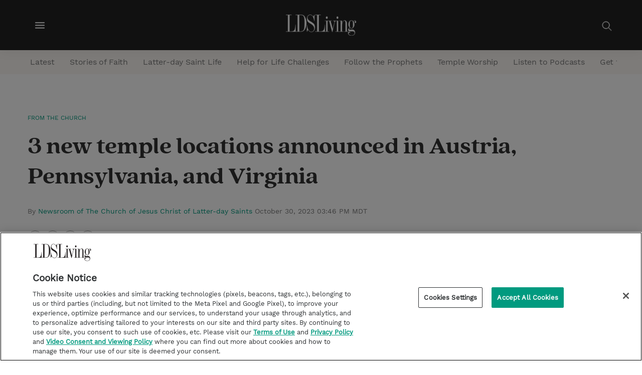

--- FILE ---
content_type: text/html;charset=UTF-8
request_url: https://www.ldsliving.com/three-new-temple-locations-announced-in-austria-pennsylvania-and-virginia/s/11830
body_size: 30945
content:
<!DOCTYPE html>
<html class="ArticlePage" lang="en">
    <head>
    <meta charset="UTF-8">

    <style data-cssvarsponyfill="true">
        :root {

    --primaryColor: #009a7f;
    --secondaryColor: #958f8f;

    --grayscaleOne: #faf9f9;
    --grayscaleTwo: #f1eced;
    --grayscaleThree: #e6dfe0;
    --grayscaleFour: #f0f0f0;
    --grayscaleFive: #949494;

    --primaryTextColor: #323232;
    --secondaryTextColor:#7a7a7a;
    --inverseTextColor:#ffffff;

    --linkTextColor: #009a7f;
    --linkHoverColor: #009a7f;

    --containerMaxWidth: 1240px;
    --containerXlMaxWidth: 1440px;
    --containerNarrowWidth: 800px;
    --gap: 20px;
    --verticalGap: var(--gap);

    --siteBgColor: #ffffff;
    --backgroundColor: #faf9f9;
    --borderColor: #e6dfe0;

    --headerBgColor: #232323;
    --headerTextColor: #ffffff;
    --headerHeight: 100px;

    --footerBgColor: #232323;
    --footerTextColor: #c9c9c9;
    --footerLinkTextColor: #009a7f;

    --buttonBorderWidth: 1.5px;
    --buttonBorderRadius: 0;

    --primaryButtonBgColor:#ffffff;
    --primaryButtonBorderColor:#009a7f;
    --primaryButtonTextColor: #009a7f;

    --secondaryButtonBgColor:#2a5975;
    --secondaryButtonBorderColor:#2a5975;
    --secondaryButtonTextColor: #ffffff;

    --primaryHeadlineFont: 'QuincyCF';
    --bodyFont: 'WorkSans';

    --white: #ffffff;
    --black: #000000;
    --error: #ee0120;
    --success: #28a745;
    --live: #ee0120;

    --bannerBgColor: #009a7f;
    --bannerTextColor: #ffffff;
}

    </style>

    <style>
    body:before {
        visibility: hidden;
        border: 0;
        clip: rect(0, 0, 0, 0);
        height: 1px;
        margin: -1px;
        overflow: hidden;
        padding: 0;
        position: absolute;
        width: 1px;
    }

    @media only screen and (min-width: 320px) {
        body:before {
            content: "mq-xs";
        }
    }

    @media only screen and (min-width: 568px) {
        body:before {
            content: "mq-sm";
        }
    }

    @media only screen and (min-width: 768px) {
        body:before {
            content: "mq-md";
        }
    }

    @media only screen and (min-width: 1024px) {
        body:before {
            content: "mq-lg";
        }
    }

    @media only screen and (min-width: 1240px) {
        body:before {
            content: "mq-hk";
        }
    }

    @media only screen and (min-width: 1440px) {
        body:before {
            content: "mq-xl";
        }
    }
</style>
    
    

    <meta property="og:title" content="3 new temple locations announced in Austria, Pennsylvania, and Virginia">

    <meta property="og:url" content="https://www.ldsliving.com/three-new-temple-locations-announced-in-austria-pennsylvania-and-virginia/s/11830">

    <meta property="og:image" content="https://cdn.ldsliving.com/dims4/default/c71d0d9/2147483647/strip/true/crop/5616x2948+0+179/resize/1200x630!/quality/90/?url=http%3A%2F%2Flds-living-brightspot-us-east-2.s3.us-east-2.amazonaws.com%2Fa7%2F6d%2Fd7a6857b43f093411a01d6f9f299%2Fgettyimages-660314539.jpg">

    
    <meta property="og:image:url" content="https://cdn.ldsliving.com/dims4/default/c71d0d9/2147483647/strip/true/crop/5616x2948+0+179/resize/1200x630!/quality/90/?url=http%3A%2F%2Flds-living-brightspot-us-east-2.s3.us-east-2.amazonaws.com%2Fa7%2F6d%2Fd7a6857b43f093411a01d6f9f299%2Fgettyimages-660314539.jpg">
    
    <meta property="og:image:width" content="1200">
    <meta property="og:image:height" content="630">
    <meta property="og:image:type" content="image/jpeg">
    
    <meta property="og:image:alt" content="Pestsäule">
    


    <meta property="og:description" content="The First Presidency of The Church of Jesus Christ of Latter-day Saints has released the locations for three new temples. They are the Vienna Austria Temple, the Harrisburg Pennsylvania Temple and the Winchester Virginia Temple.">

    <meta property="og:site_name" content="LDS Living">



    <meta property="og:type" content="article">

    <meta property="article:author" content="https://www.ldsliving.com/newsroom-of-the-church-of-jesus-christ-of-latter-day-saints">

    <meta property="article:published_time" content="2023-10-30T21:46:42.213">

    <meta property="article:modified_time" content="2023-10-30T21:47:12.493">

    <meta property="article:section" content="From the Church">

    <meta property="article:tag" content="Temples">

    
    <meta name="twitter:card" content="summary_large_image"/>
    
    
    
    
    <meta name="twitter:description" content="The First Presidency of The Church of Jesus Christ of Latter-day Saints has released the locations for three new temples. They are the Vienna Austria Temple, the Harrisburg Pennsylvania Temple and the Winchester Virginia Temple."/>
    
    

    
    <meta name="twitter:image:alt" content="Pestsäule"/>
    
    
    
    
    <meta name="twitter:title" content="3 new temple locations announced in Austria, Pennsylvania, and Virginia"/>
    


    <meta name="google-site-verification" content="khyuBY-6Z--rJk2e1PR7qYDuni_YwVFFlHlpSd4TmyU">


    <link rel="preconnect" href="//fonts.googleapis.com">
<link rel="preload" as="style" href="//fonts.googleapis.com/css?family=Noto+Sans:ital,wght@0,400;0,700;1,400&display=swap">
<link href="//fonts.googleapis.com/css?family=Noto+Sans:ital,wght@0,400;0,700;1,400&display=swap" rel="stylesheet">

   
    <link data-cssvarsponyfill="true" class="Webpack-css" rel="stylesheet" href="https://static.living.lds-living.production.church.brightspot.cloud/resource/00000179-6716-d4ab-a1f9-6fbe3aea0000/styleguide/All.min.27ddc04330b5cb0ed9efc00e72663b27.gz.css">

    <style>.RichTextBody p>i>a.Link {
    text-decoration: underline;
    font-weight: bold;
}</style>
<style>.RichTextBody > ul li a, .RichTextBody > ol li a {
    font-weight: bold;
    text-decoration: underline;
}</style>
<style>.PageHeaderTextHat-container a:hover {
    color: #FFF;
}</style>


    <meta name="viewport" content="width=device-width, initial-scale=1, minimum-scale=1, maximum-scale=5"><title>3 new temple locations announced in Austria, Pennsylvania, and Virginia - LDS Living</title><meta name="description" content="The First Presidency has released the locations for three new temples in Vienna, Austria; Harrisburg, Pennsylvania; and Winchester, Virginia."><link rel="canonical" href="https://www.ldsliving.com/three-new-temple-locations-announced-in-austria-pennsylvania-and-virginia/s/11830"><meta name="brightspot.contentId" content="0000018b-8277-d633-abcb-f37fdcc90001"><link rel="apple-touch-icon"sizes="180x180"href="/apple-touch-icon.png"><link rel="icon"type="image/png"href="/favicon-32x32.png"><link rel="icon"type="image/png"href="/favicon-16x16.png">
    <script type="application/ld+json">{"@context":"http://schema.org","@type":"Article","url":"https://www.ldsliving.com/three-new-temple-locations-announced-in-austria-pennsylvania-and-virginia/s/11830","dateModified":"October 30, 2023 03:47 PM MDT","datePublished":"October 30, 2023 03:46 PM MDT","description":"The First Presidency has released the locations for three new temples in Vienna, Austria; Harrisburg, Pennsylvania; and Winchester, Virginia.","headline":"3 new temple locations announced in Austria, Pennsylvania, and Virginia","image":[{"@context":"http://schema.org","@type":"ImageObject","height":875,"url":"https://cdn.ldsliving.com/dims4/default/395ca2d/2147483647/strip/false/crop/5616x3306+0+0/resize/1486x875!/quality/90/?url=http%3A%2F%2Flds-living-brightspot-us-east-2.s3.us-east-2.amazonaws.com%2Fa7%2F6d%2Fd7a6857b43f093411a01d6f9f299%2Fgettyimages-660314539.jpg","width":1486},{"@context":"http://schema.org","@type":"ImageObject","height":675,"url":"https://cdn.ldsliving.com/dims4/default/915bdbd/2147483647/strip/false/crop/5616x3159+0+74/resize/1200x675!/quality/90/?url=http%3A%2F%2Flds-living-brightspot-us-east-2.s3.us-east-2.amazonaws.com%2Fa7%2F6d%2Fd7a6857b43f093411a01d6f9f299%2Fgettyimages-660314539.jpg","width":1200}],"mainEntityOfPage":{"@type":"WebPage","@id":"https://www.ldsliving.com/three-new-temple-locations-announced-in-austria-pennsylvania-and-virginia/s/11830"},"author":[{"@context":"http://schema.org","@type":"Person","description":"newsroom.churchofjesuschrist.org","name":"Newsroom of The Church of Jesus Christ of Latter-day Saints","url":"https://www.ldsliving.com/newsroom-of-the-church-of-jesus-christ-of-latter-day-saints"}],"publisher":{"@type":"Organization","name":"LDS Living","logo":{"@type":"ImageObject","url":"https://cdn.ldsliving.com/dims4/default/2139a7f/2147483647/strip/false/crop/1200x358+0+0/resize/201x60!/quality/90/?url=http%3A%2F%2Flds-living-brightspot-us-east-2.s3.us-east-2.amazonaws.com%2F0b%2Ff4%2F1abc39f249cf8d91ffba767e0708%2Fldsliving-logo-white.png","width":201,"height":60}},"name":"3 new temple locations announced in Austria, Pennsylvania, and Virginia - LDS Living"}</script>

    
    
    <meta name="brightspot.cached" content="false">

    <!--This is needed for custom elements to function in browsers that
    support them natively but that are using es6 code transpiled to es5.
    This will cause a non-fatal error to show up in the IE11 console.
    It can be safely ignored. https://github.com/webcomponents/webcomponentsjs/issues/749 -->
    <script>
        (function () {
        'use strict';

        (()=>{'use strict';if(!window.customElements)return;const a=HTMLElement,b=window.customElements.define,c=window.customElements.get,d=new Map,e=new Map;let f=!1,g=!1;HTMLElement=function(){if(!f){const a=d.get(this.constructor),b=c.call(window.customElements,a);g=!0;const e=new b;return e}f=!1;},HTMLElement.prototype=a.prototype;Object.defineProperty(window,'customElements',{value:window.customElements,configurable:!0,writable:!0}),Object.defineProperty(window.customElements,'define',{value:(c,h)=>{const i=h.prototype,j=class extends a{constructor(){super(),Object.setPrototypeOf(this,i),g||(f=!0,h.call(this)),g=!1;}},k=j.prototype;j.observedAttributes=h.observedAttributes,k.connectedCallback=i.connectedCallback,k.disconnectedCallback=i.disconnectedCallback,k.attributeChangedCallback=i.attributeChangedCallback,k.adoptedCallback=i.adoptedCallback,d.set(h,c),e.set(c,h),b.call(window.customElements,c,j);},configurable:!0,writable:!0}),Object.defineProperty(window.customElements,'get',{value:(a)=>e.get(a),configurable:!0,writable:!0});})();

        /**
        @license
        Copyright (c) 2017 The Polymer Project Authors. All rights reserved.
        This code may only be used under the BSD style license found at http://polymer.github.io/LICENSE.txt
        The complete set of authors may be found at http://polymer.github.io/AUTHORS.txt
        The complete set of contributors may be found at http://polymer.github.io/CONTRIBUTORS.txt
        Code distributed by Google as part of the polymer project is also
        subject to an additional IP rights grant found at http://polymer.github.io/PATENTS.txt
        */
        }());
    </script>
    <script>
        /**
            For the fastest load times https://developers.google.com/speed/docs/insights/BlockingJS
            and to prevent any FOUC, as well as prevent any race conditions for browsers that also
            rely on the CSS variables polyfill, this is inlined.
        **/
        if (!window.customElements) {
            (function(){
                'use strict';var h=new function(){};var aa=new Set("annotation-xml color-profile font-face font-face-src font-face-uri font-face-format font-face-name missing-glyph".split(" "));function m(b){var a=aa.has(b);b=/^[a-z][.0-9_a-z]*-[\-.0-9_a-z]*$/.test(b);return!a&&b}function n(b){var a=b.isConnected;if(void 0!==a)return a;for(;b&&!(b.__CE_isImportDocument||b instanceof Document);)b=b.parentNode||(window.ShadowRoot&&b instanceof ShadowRoot?b.host:void 0);return!(!b||!(b.__CE_isImportDocument||b instanceof Document))}
                function p(b,a){for(;a&&a!==b&&!a.nextSibling;)a=a.parentNode;return a&&a!==b?a.nextSibling:null}
                function t(b,a,c){c=c?c:new Set;for(var d=b;d;){if(d.nodeType===Node.ELEMENT_NODE){var e=d;a(e);var f=e.localName;if("link"===f&&"import"===e.getAttribute("rel")){d=e.import;if(d instanceof Node&&!c.has(d))for(c.add(d),d=d.firstChild;d;d=d.nextSibling)t(d,a,c);d=p(b,e);continue}else if("template"===f){d=p(b,e);continue}if(e=e.__CE_shadowRoot)for(e=e.firstChild;e;e=e.nextSibling)t(e,a,c)}d=d.firstChild?d.firstChild:p(b,d)}}function u(b,a,c){b[a]=c};function v(){this.a=new Map;this.s=new Map;this.f=[];this.b=!1}function ba(b,a,c){b.a.set(a,c);b.s.set(c.constructor,c)}function w(b,a){b.b=!0;b.f.push(a)}function x(b,a){b.b&&t(a,function(a){return y(b,a)})}function y(b,a){if(b.b&&!a.__CE_patched){a.__CE_patched=!0;for(var c=0;c<b.f.length;c++)b.f[c](a)}}function z(b,a){var c=[];t(a,function(b){return c.push(b)});for(a=0;a<c.length;a++){var d=c[a];1===d.__CE_state?b.connectedCallback(d):A(b,d)}}
                function B(b,a){var c=[];t(a,function(b){return c.push(b)});for(a=0;a<c.length;a++){var d=c[a];1===d.__CE_state&&b.disconnectedCallback(d)}}
                function C(b,a,c){c=c?c:{};var d=c.w||new Set,e=c.i||function(a){return A(b,a)},f=[];t(a,function(a){if("link"===a.localName&&"import"===a.getAttribute("rel")){var c=a.import;c instanceof Node&&(c.__CE_isImportDocument=!0,c.__CE_hasRegistry=!0);c&&"complete"===c.readyState?c.__CE_documentLoadHandled=!0:a.addEventListener("load",function(){var c=a.import;if(!c.__CE_documentLoadHandled){c.__CE_documentLoadHandled=!0;var f=new Set(d);f.delete(c);C(b,c,{w:f,i:e})}})}else f.push(a)},d);if(b.b)for(a=0;a<
                f.length;a++)y(b,f[a]);for(a=0;a<f.length;a++)e(f[a])}
                function A(b,a){if(void 0===a.__CE_state){var c=a.ownerDocument;if(c.defaultView||c.__CE_isImportDocument&&c.__CE_hasRegistry)if(c=b.a.get(a.localName)){c.constructionStack.push(a);var d=c.constructor;try{try{if(new d!==a)throw Error("The custom element constructor did not produce the element being upgraded.");}finally{c.constructionStack.pop()}}catch(r){throw a.__CE_state=2,r;}a.__CE_state=1;a.__CE_definition=c;if(c.attributeChangedCallback)for(c=c.observedAttributes,d=0;d<c.length;d++){var e=c[d],
                        f=a.getAttribute(e);null!==f&&b.attributeChangedCallback(a,e,null,f,null)}n(a)&&b.connectedCallback(a)}}}v.prototype.connectedCallback=function(b){var a=b.__CE_definition;a.connectedCallback&&a.connectedCallback.call(b)};v.prototype.disconnectedCallback=function(b){var a=b.__CE_definition;a.disconnectedCallback&&a.disconnectedCallback.call(b)};
                v.prototype.attributeChangedCallback=function(b,a,c,d,e){var f=b.__CE_definition;f.attributeChangedCallback&&-1<f.observedAttributes.indexOf(a)&&f.attributeChangedCallback.call(b,a,c,d,e)};function D(b,a){this.c=b;this.a=a;this.b=void 0;C(this.c,this.a);"loading"===this.a.readyState&&(this.b=new MutationObserver(this.f.bind(this)),this.b.observe(this.a,{childList:!0,subtree:!0}))}function E(b){b.b&&b.b.disconnect()}D.prototype.f=function(b){var a=this.a.readyState;"interactive"!==a&&"complete"!==a||E(this);for(a=0;a<b.length;a++)for(var c=b[a].addedNodes,d=0;d<c.length;d++)C(this.c,c[d])};function ca(){var b=this;this.b=this.a=void 0;this.f=new Promise(function(a){b.b=a;b.a&&a(b.a)})}function F(b){if(b.a)throw Error("Already resolved.");b.a=void 0;b.b&&b.b(void 0)};function G(b){this.j=!1;this.c=b;this.o=new Map;this.l=function(b){return b()};this.g=!1;this.m=[];this.u=new D(b,document)}
                G.prototype.define=function(b,a){var c=this;if(!(a instanceof Function))throw new TypeError("Custom element constructors must be functions.");if(!m(b))throw new SyntaxError("The element name '"+b+"' is not valid.");if(this.c.a.get(b))throw Error("A custom element with name '"+b+"' has already been defined.");if(this.j)throw Error("A custom element is already being defined.");this.j=!0;var d,e,f,r,k;try{var g=function(b){var a=l[b];if(void 0!==a&&!(a instanceof Function))throw Error("The '"+b+"' callback must be a function.");
                    return a},l=a.prototype;if(!(l instanceof Object))throw new TypeError("The custom element constructor's prototype is not an object.");d=g("connectedCallback");e=g("disconnectedCallback");f=g("adoptedCallback");r=g("attributeChangedCallback");k=a.observedAttributes||[]}catch(q){return}finally{this.j=!1}a={localName:b,constructor:a,connectedCallback:d,disconnectedCallback:e,adoptedCallback:f,attributeChangedCallback:r,observedAttributes:k,constructionStack:[]};ba(this.c,b,a);this.m.push(a);this.g||
                (this.g=!0,this.l(function(){return da(c)}))};G.prototype.i=function(b){C(this.c,b)};function da(b){if(!1!==b.g){b.g=!1;for(var a=b.m,c=[],d=new Map,e=0;e<a.length;e++)d.set(a[e].localName,[]);C(b.c,document,{i:function(a){if(void 0===a.__CE_state){var e=a.localName,f=d.get(e);f?f.push(a):b.c.a.get(e)&&c.push(a)}}});for(e=0;e<c.length;e++)A(b.c,c[e]);for(;0<a.length;){for(var f=a.shift(),e=f.localName,f=d.get(f.localName),r=0;r<f.length;r++)A(b.c,f[r]);(e=b.o.get(e))&&F(e)}}}
                G.prototype.get=function(b){if(b=this.c.a.get(b))return b.constructor};G.prototype.whenDefined=function(b){if(!m(b))return Promise.reject(new SyntaxError("'"+b+"' is not a valid custom element name."));var a=this.o.get(b);if(a)return a.f;a=new ca;this.o.set(b,a);this.c.a.get(b)&&!this.m.some(function(a){return a.localName===b})&&F(a);return a.f};G.prototype.v=function(b){E(this.u);var a=this.l;this.l=function(c){return b(function(){return a(c)})}};window.CustomElementRegistry=G;
                G.prototype.define=G.prototype.define;G.prototype.upgrade=G.prototype.i;G.prototype.get=G.prototype.get;G.prototype.whenDefined=G.prototype.whenDefined;G.prototype.polyfillWrapFlushCallback=G.prototype.v;var H=window.Document.prototype.createElement,ea=window.Document.prototype.createElementNS,fa=window.Document.prototype.importNode,ga=window.Document.prototype.prepend,ha=window.Document.prototype.append,ia=window.DocumentFragment.prototype.prepend,ja=window.DocumentFragment.prototype.append,I=window.Node.prototype.cloneNode,J=window.Node.prototype.appendChild,K=window.Node.prototype.insertBefore,L=window.Node.prototype.removeChild,M=window.Node.prototype.replaceChild,N=Object.getOwnPropertyDescriptor(window.Node.prototype,
                        "textContent"),O=window.Element.prototype.attachShadow,P=Object.getOwnPropertyDescriptor(window.Element.prototype,"innerHTML"),Q=window.Element.prototype.getAttribute,R=window.Element.prototype.setAttribute,S=window.Element.prototype.removeAttribute,T=window.Element.prototype.getAttributeNS,U=window.Element.prototype.setAttributeNS,ka=window.Element.prototype.removeAttributeNS,la=window.Element.prototype.insertAdjacentElement,ma=window.Element.prototype.insertAdjacentHTML,na=window.Element.prototype.prepend,
                        oa=window.Element.prototype.append,V=window.Element.prototype.before,pa=window.Element.prototype.after,qa=window.Element.prototype.replaceWith,ra=window.Element.prototype.remove,sa=HTMLElement,W=Object.getOwnPropertyDescriptor(HTMLElement.prototype,"innerHTML"),ta=HTMLElement.prototype.insertAdjacentElement,ua=HTMLElement.prototype.insertAdjacentHTML;function va(){var b=X;HTMLElement=function(){function a(){var a=this.constructor,d=b.s.get(a);if(!d)throw Error("The custom element being constructed was not registered with `customElements`.");var e=d.constructionStack;if(!e.length)return e=H.call(document,d.localName),Object.setPrototypeOf(e,a.prototype),e.__CE_state=1,e.__CE_definition=d,y(b,e),e;var d=e.length-1,f=e[d];if(f===h)throw Error("The HTMLElement constructor was either called reentrantly for this constructor or called multiple times.");
                    e[d]=h;Object.setPrototypeOf(f,a.prototype);y(b,f);return f}a.prototype=sa.prototype;return a}()};function Y(b,a,c){function d(a){return function(c){for(var e=[],d=0;d<arguments.length;++d)e[d-0]=arguments[d];for(var d=[],f=[],l=0;l<e.length;l++){var q=e[l];q instanceof Element&&n(q)&&f.push(q);if(q instanceof DocumentFragment)for(q=q.firstChild;q;q=q.nextSibling)d.push(q);else d.push(q)}a.apply(this,e);for(e=0;e<f.length;e++)B(b,f[e]);if(n(this))for(e=0;e<d.length;e++)f=d[e],f instanceof Element&&z(b,f)}}c.h&&(a.prepend=d(c.h));c.append&&(a.append=d(c.append))};function wa(){var b=X;u(Document.prototype,"createElement",function(a){if(this.__CE_hasRegistry){var c=b.a.get(a);if(c)return new c.constructor}a=H.call(this,a);y(b,a);return a});u(Document.prototype,"importNode",function(a,c){a=fa.call(this,a,c);this.__CE_hasRegistry?C(b,a):x(b,a);return a});u(Document.prototype,"createElementNS",function(a,c){if(this.__CE_hasRegistry&&(null===a||"http://www.w3.org/1999/xhtml"===a)){var d=b.a.get(c);if(d)return new d.constructor}a=ea.call(this,a,c);y(b,a);return a});
                    Y(b,Document.prototype,{h:ga,append:ha})};function xa(){var b=X;function a(a,d){Object.defineProperty(a,"textContent",{enumerable:d.enumerable,configurable:!0,get:d.get,set:function(a){if(this.nodeType===Node.TEXT_NODE)d.set.call(this,a);else{var e=void 0;if(this.firstChild){var c=this.childNodes,k=c.length;if(0<k&&n(this))for(var e=Array(k),g=0;g<k;g++)e[g]=c[g]}d.set.call(this,a);if(e)for(a=0;a<e.length;a++)B(b,e[a])}}})}u(Node.prototype,"insertBefore",function(a,d){if(a instanceof DocumentFragment){var e=Array.prototype.slice.apply(a.childNodes);
                    a=K.call(this,a,d);if(n(this))for(d=0;d<e.length;d++)z(b,e[d]);return a}e=n(a);d=K.call(this,a,d);e&&B(b,a);n(this)&&z(b,a);return d});u(Node.prototype,"appendChild",function(a){if(a instanceof DocumentFragment){var c=Array.prototype.slice.apply(a.childNodes);a=J.call(this,a);if(n(this))for(var e=0;e<c.length;e++)z(b,c[e]);return a}c=n(a);e=J.call(this,a);c&&B(b,a);n(this)&&z(b,a);return e});u(Node.prototype,"cloneNode",function(a){a=I.call(this,a);this.ownerDocument.__CE_hasRegistry?C(b,a):x(b,a);
                    return a});u(Node.prototype,"removeChild",function(a){var c=n(a),e=L.call(this,a);c&&B(b,a);return e});u(Node.prototype,"replaceChild",function(a,d){if(a instanceof DocumentFragment){var e=Array.prototype.slice.apply(a.childNodes);a=M.call(this,a,d);if(n(this))for(B(b,d),d=0;d<e.length;d++)z(b,e[d]);return a}var e=n(a),f=M.call(this,a,d),c=n(this);c&&B(b,d);e&&B(b,a);c&&z(b,a);return f});N&&N.get?a(Node.prototype,N):w(b,function(b){a(b,{enumerable:!0,configurable:!0,get:function(){for(var a=[],b=
                            0;b<this.childNodes.length;b++)a.push(this.childNodes[b].textContent);return a.join("")},set:function(a){for(;this.firstChild;)L.call(this,this.firstChild);J.call(this,document.createTextNode(a))}})})};function ya(b){var a=Element.prototype;function c(a){return function(e){for(var c=[],d=0;d<arguments.length;++d)c[d-0]=arguments[d];for(var d=[],k=[],g=0;g<c.length;g++){var l=c[g];l instanceof Element&&n(l)&&k.push(l);if(l instanceof DocumentFragment)for(l=l.firstChild;l;l=l.nextSibling)d.push(l);else d.push(l)}a.apply(this,c);for(c=0;c<k.length;c++)B(b,k[c]);if(n(this))for(c=0;c<d.length;c++)k=d[c],k instanceof Element&&z(b,k)}}V&&(a.before=c(V));V&&(a.after=c(pa));qa&&u(a,"replaceWith",function(a){for(var e=
                        [],c=0;c<arguments.length;++c)e[c-0]=arguments[c];for(var c=[],d=[],k=0;k<e.length;k++){var g=e[k];g instanceof Element&&n(g)&&d.push(g);if(g instanceof DocumentFragment)for(g=g.firstChild;g;g=g.nextSibling)c.push(g);else c.push(g)}k=n(this);qa.apply(this,e);for(e=0;e<d.length;e++)B(b,d[e]);if(k)for(B(b,this),e=0;e<c.length;e++)d=c[e],d instanceof Element&&z(b,d)});ra&&u(a,"remove",function(){var a=n(this);ra.call(this);a&&B(b,this)})};function za(){var b=X;function a(a,c){Object.defineProperty(a,"innerHTML",{enumerable:c.enumerable,configurable:!0,get:c.get,set:function(a){var e=this,d=void 0;n(this)&&(d=[],t(this,function(a){a!==e&&d.push(a)}));c.set.call(this,a);if(d)for(var f=0;f<d.length;f++){var r=d[f];1===r.__CE_state&&b.disconnectedCallback(r)}this.ownerDocument.__CE_hasRegistry?C(b,this):x(b,this);return a}})}function c(a,c){u(a,"insertAdjacentElement",function(a,e){var d=n(e);a=c.call(this,a,e);d&&B(b,e);n(a)&&z(b,e);
                    return a})}function d(a,c){function e(a,e){for(var c=[];a!==e;a=a.nextSibling)c.push(a);for(e=0;e<c.length;e++)C(b,c[e])}u(a,"insertAdjacentHTML",function(a,b){a=a.toLowerCase();if("beforebegin"===a){var d=this.previousSibling;c.call(this,a,b);e(d||this.parentNode.firstChild,this)}else if("afterbegin"===a)d=this.firstChild,c.call(this,a,b),e(this.firstChild,d);else if("beforeend"===a)d=this.lastChild,c.call(this,a,b),e(d||this.firstChild,null);else if("afterend"===a)d=this.nextSibling,c.call(this,
                        a,b),e(this.nextSibling,d);else throw new SyntaxError("The value provided ("+String(a)+") is not one of 'beforebegin', 'afterbegin', 'beforeend', or 'afterend'.");})}O&&u(Element.prototype,"attachShadow",function(a){return this.__CE_shadowRoot=a=O.call(this,a)});P&&P.get?a(Element.prototype,P):W&&W.get?a(HTMLElement.prototype,W):w(b,function(b){a(b,{enumerable:!0,configurable:!0,get:function(){return I.call(this,!0).innerHTML},set:function(a){var b="template"===this.localName,e=b?this.content:this,
                            c=H.call(document,this.localName);for(c.innerHTML=a;0<e.childNodes.length;)L.call(e,e.childNodes[0]);for(a=b?c.content:c;0<a.childNodes.length;)J.call(e,a.childNodes[0])}})});u(Element.prototype,"setAttribute",function(a,c){if(1!==this.__CE_state)return R.call(this,a,c);var e=Q.call(this,a);R.call(this,a,c);c=Q.call(this,a);b.attributeChangedCallback(this,a,e,c,null)});u(Element.prototype,"setAttributeNS",function(a,c,d){if(1!==this.__CE_state)return U.call(this,a,c,d);var e=T.call(this,a,c);U.call(this,
                        a,c,d);d=T.call(this,a,c);b.attributeChangedCallback(this,c,e,d,a)});u(Element.prototype,"removeAttribute",function(a){if(1!==this.__CE_state)return S.call(this,a);var c=Q.call(this,a);S.call(this,a);null!==c&&b.attributeChangedCallback(this,a,c,null,null)});u(Element.prototype,"removeAttributeNS",function(a,c){if(1!==this.__CE_state)return ka.call(this,a,c);var d=T.call(this,a,c);ka.call(this,a,c);var e=T.call(this,a,c);d!==e&&b.attributeChangedCallback(this,c,d,e,a)});ta?c(HTMLElement.prototype,
                        ta):la?c(Element.prototype,la):console.warn("Custom Elements: `Element#insertAdjacentElement` was not patched.");ua?d(HTMLElement.prototype,ua):ma?d(Element.prototype,ma):console.warn("Custom Elements: `Element#insertAdjacentHTML` was not patched.");Y(b,Element.prototype,{h:na,append:oa});ya(b)};/*

                Copyright (c) 2016 The Polymer Project Authors. All rights reserved.
                This code may only be used under the BSD style license found at http://polymer.github.io/LICENSE.txt
                The complete set of authors may be found at http://polymer.github.io/AUTHORS.txt
                The complete set of contributors may be found at http://polymer.github.io/CONTRIBUTORS.txt
                Code distributed by Google as part of the polymer project is also
                subject to an additional IP rights grant found at http://polymer.github.io/PATENTS.txt
                */
                var Z=window.customElements;if(!Z||Z.forcePolyfill||"function"!=typeof Z.define||"function"!=typeof Z.get){var X=new v;va();wa();Y(X,DocumentFragment.prototype,{h:ia,append:ja});xa();za();document.__CE_hasRegistry=!0;var customElements=new G(X);Object.defineProperty(window,"customElements",{configurable:!0,enumerable:!0,value:customElements})};
            }).call(self);
        }

        /**
            This allows us to load the IE polyfills via feature detection so that they do not load
            needlessly in the browsers that do not need them. It also ensures they are loaded
            non async so that they load before the rest of our JS.
        */
        var head = document.getElementsByTagName('head')[0];
        if (!window.CSS || !window.CSS.supports || !window.CSS.supports('--fake-var', 0)) {
            var script = document.createElement('script');
            script.setAttribute('src', "https://static.living.lds-living.production.church.brightspot.cloud/resource/00000179-6716-d4ab-a1f9-6fbe3aea0000/styleguide/util/IEPolyfills.60916b28d1f90024f940f370ea3085b7.gz.js");
            script.setAttribute('type', 'text/javascript');
            script.async = false;
            head.appendChild(script);
        }
    </script>
    
    <script src="https://static.living.lds-living.production.church.brightspot.cloud/resource/00000179-6716-d4ab-a1f9-6fbe3aea0000/styleguide/All.min.8bcfe18ac7cdccd5752614d19e542bfe.gz.js" async></script>

    <script async="async" src="https://www.googletagservices.com/tag/js/gpt.js"></script>

<script type="text/javascript">
    // Google tag setup
    var googletag = googletag || {};
    googletag.cmd = googletag.cmd || [];

    googletag.cmd.push(function () {
        googletag.pubads().enableSingleRequest()
        googletag.pubads().enableAsyncRendering()
        googletag.pubads().disableInitialLoad()
        googletag.enableServices()
    })

    // setup of ad slots
    var dfpAdSlotsObject = {}
    var dfpAdSlots = []
    var staticAdSlots = []
</script>

    <script>
      (function(i,s,o,g,r,a,m){i['GoogleAnalyticsObject']=r;i[r]=i[r]||function(){
      (i[r].q=i[r].q||[]).push(arguments)},i[r].l=1*new Date();a=s.createElement(o),
      m=s.getElementsByTagName(o)[0];a.async=1;a.src=g;m.parentNode.insertBefore(a,m)
      })(window,document,'script','https://www.google-analytics.com/analytics.js','ga');
      ga('create', "G-JQMEQ8QNJ8", 'auto');

      
      ga('send', 'pageview');
      

    </script>

<script>window.addEventListener('load', (event) => {
    
    let actionLink = document.querySelectorAll('.ActionLink')
    actionLink.forEach(item => {

        let hrefItem= item.getAttribute('href')               
        if( hrefItem === 'javascript:window.print()'){
            item.removeAttribute('target')
        }
    })
})</script>
<script></script>
<!-- CookiePro Cookies Consent Notice start for ldsliving.com -->
<script src="https://cookie-cdn.cookiepro.com/scripttemplates/otSDKStub.js"  type="text/javascript" charset="UTF-8" data-domain-script="7ec36d44-a801-42f3-9956-310c406379c2" ></script>
<script type="text/javascript">
function OptanonWrapper() { }
</script>
<!-- CookiePro Cookies Consent Notice end for ldsliving.com --></script>
<script><!-- Google tag (gtag.js) -->
  window.dataLayer = window.dataLayer || [];
  function gtag(){dataLayer.push(arguments);}
  gtag('js', new Date());

  gtag('config', 'G-JQMEQ8QNJ8');

(function(w,d,s,l,i){w[l]=w[l]||[];w[l].push({'gtm.start':
new Date().getTime(),event:'gtm.js'});var f=d.getElementsByTagName(s)[0],
j=d.createElement(s),dl=l!='dataLayer'?'&l='+l:'';j.setAttributeNode(d.createAttribute('data-ot-ignore'));j.async=true;j.src=
'https://www.googletagmanager.com/gtm.js?id='+i+dl;f.parentNode.insertBefore(j,f);
})(window,document,'script','dataLayer','GTM-M6T4SJ');
 
// Define dataLayer and the gtag function.
window.dataLayer = window.dataLayer || [];
function gtag(){dataLayer.push(arguments);}

// Set default consent for all regions
gtag('consent', 'default', {
  'ad_storage': 'denied',
  'ad_user_data': 'denied',
  'ad_personalization': 'denied'
});</script>

    

</head>


    <body class="ArticlePage-body"data-rounded-corners="true"
data-has-aside="true"
data-has-hat="false"





>
        <svg xmlns="http://www.w3.org/2000/svg" style="display:none" id="iconsMap">
    <symbol id="mono-icon-facebook" viewBox="0 0 30 30">
        <g fill="none" fill-rule="evenodd">
            <circle cx="15" cy="15" r="14.5" stroke="currentColor"/>
            <path fill="currentColor" d="M15.667 12.667H18L17.708 15h-2.041v7H12.64v-7H11v-2.333h1.64v-1.568c0-1.02.256-1.793.766-2.315.51-.523 1.361-.784 2.552-.784H18v2.333h-1.24c-.461 0-.76.073-.893.22-.133.145-.2.388-.2.728v1.386z"/>
        </g>
    </symbol>
    <symbol id="mono-icon-instagram" viewBox="0 0 30 30">
        <g fill="none" fill-rule="evenodd">
            <circle cx="15" cy="15" r="14.5" stroke="currentColor"/>
            <path fill="currentColor" d="M15.94 7c1.34.004 1.647.016 2.358.048.852.039 1.433.174 1.942.372.526.204.972.478 1.417.923.445.444.719.89.923 1.417.198.508.333 1.09.372 1.941.039.854.048 1.126.048 3.299s-.01 2.445-.048 3.298c-.039.852-.174 1.433-.372 1.942-.204.526-.478.972-.923 1.417-.445.445-.89.719-1.417.923-.509.198-1.09.333-1.942.372-.71.032-1.018.044-2.359.047H14.06c-1.34-.003-1.647-.015-2.359-.047-.851-.039-1.433-.174-1.941-.372-.527-.204-.973-.478-1.417-.923-.445-.445-.719-.89-.923-1.417-.198-.509-.333-1.09-.372-1.942-.032-.71-.044-1.018-.047-2.359V14.06c.003-1.34.015-1.647.047-2.359.039-.851.174-1.433.372-1.941.204-.527.478-.973.923-1.417.444-.445.89-.719 1.417-.923.508-.198 1.09-.333 1.941-.372.712-.032 1.02-.044 2.36-.047zm-.222 1.442h-1.436c-1.49.002-1.777.012-2.515.046-.78.035-1.203.166-1.485.275-.374.146-.64.319-.92.599-.28.28-.453.546-.599.92-.11.282-.24.705-.275 1.485-.034.738-.044 1.024-.046 2.515v1.436c.002 1.49.012 1.777.046 2.515.035.78.166 1.203.275 1.485.146.374.319.64.599.92.28.28.546.453.92.598.282.11.705.24 1.485.276.738.034 1.024.044 2.515.046h1.436c1.49-.002 1.777-.012 2.515-.046.78-.036 1.203-.166 1.485-.276.374-.145.64-.318.92-.598.28-.28.453-.546.598-.92.11-.282.24-.705.276-1.485.034-.738.044-1.024.046-2.515v-1.436c-.002-1.49-.012-1.777-.046-2.515-.036-.78-.166-1.203-.276-1.485-.145-.374-.318-.64-.598-.92-.28-.28-.546-.453-.92-.599-.282-.11-.705-.24-1.485-.275-.738-.034-1.024-.044-2.515-.046zM15 10.892c2.269 0 4.108 1.839 4.108 4.108 0 2.269-1.84 4.108-4.108 4.108-2.269 0-4.108-1.84-4.108-4.108 0-2.269 1.839-4.108 4.108-4.108zm0 1.441c-1.473 0-2.667 1.194-2.667 2.667 0 1.473 1.194 2.667 2.667 2.667 1.473 0 2.667-1.194 2.667-2.667 0-1.473-1.194-2.667-2.667-2.667zm4.27-2.564c.53 0 .96.43.96.96s-.43.96-.96.96-.96-.43-.96-.96.43-.96.96-.96z"/>
        </g>
    </symbol>
    <symbol id="mono-icon-email" viewBox="0 0 30 30">
        <g fill="none" fill-rule="evenodd">
            <circle cx="15" cy="15" r="14.5" stroke="currentColor"/>
            <g>
                <path d="M0 0L20 0 20 20 0 20z" transform="translate(5 5)"/>
                <path fill="currentColor" fill-rule="nonzero" d="M16.667 3.333H3.333c-.916 0-1.658.75-1.658 1.667l-.008 10c0 .917.75 1.667 1.666 1.667h13.334c.916 0 1.666-.75 1.666-1.667V5c0-.917-.75-1.667-1.666-1.667zm-.334 3.542l-5.891 3.683c-.267.167-.617.167-.884 0L3.667 6.875c-.209-.133-.334-.358-.334-.6 0-.558.609-.892 1.084-.6L10 9.167l5.583-3.492c.475-.292 1.084.042 1.084.6 0 .242-.125.467-.334.6z" transform="translate(5 5)"/>
            </g>
        </g>
    </symbol>
    <symbol id="mono-icon-print" viewBox="0 0 30 30">
        <g fill="none" fill-rule="evenodd">
            <circle cx="15" cy="15" r="14.5" stroke="currentColor"/>
            <g>
                <path d="M0 0L20 0 20 20 0 20z" transform="translate(5 5)"/>
                <path fill="currentColor" fill-rule="nonzero" d="M15.833 6.667H4.167c-1.384 0-2.5 1.116-2.5 2.5V12.5c0 .917.75 1.667 1.666 1.667H5v1.666c0 .917.75 1.667 1.667 1.667h6.666c.917 0 1.667-.75 1.667-1.667v-1.666h1.667c.916 0 1.666-.75 1.666-1.667V9.167c0-1.384-1.116-2.5-2.5-2.5zM12.5 15.833h-5c-.458 0-.833-.375-.833-.833v-3.333h6.666V15c0 .458-.375.833-.833.833zM15.833 10c-.458 0-.833-.375-.833-.833 0-.459.375-.834.833-.834.459 0 .834.375.834.834 0 .458-.375.833-.834.833zm-1.666-7.5H5.833c-.458 0-.833.375-.833.833V5c0 .458.375.833.833.833h8.334c.458 0 .833-.375.833-.833V3.333c0-.458-.375-.833-.833-.833z" transform="translate(5 5)"/>
            </g>
        </g>
    </symbol>
    <symbol id="mono-icon-copylink" viewBox="0 0 12 12">
        <g fill-rule="evenodd">
            <path d="M10.199 2.378c.222.205.4.548.465.897.062.332.016.614-.132.774L8.627 6.106c-.187.203-.512.232-.75-.014a.498.498 0 0 0-.706.028.499.499 0 0 0 .026.706 1.509 1.509 0 0 0 2.165-.04l1.903-2.06c.37-.398.506-.98.382-1.636-.105-.557-.392-1.097-.77-1.445L9.968.8C9.591.452 9.03.208 8.467.145 7.803.072 7.233.252 6.864.653L4.958 2.709a1.509 1.509 0 0 0 .126 2.161.5.5 0 1 0 .68-.734c-.264-.218-.26-.545-.071-.747L7.597 1.33c.147-.16.425-.228.76-.19.353.038.71.188.931.394l.91.843.001.001zM1.8 9.623c-.222-.205-.4-.549-.465-.897-.062-.332-.016-.614.132-.774l1.905-2.057c.187-.203.512-.232.75.014a.498.498 0 0 0 .706-.028.499.499 0 0 0-.026-.706 1.508 1.508 0 0 0-2.165.04L.734 7.275c-.37.399-.506.98-.382 1.637.105.557.392 1.097.77 1.445l.91.843c.376.35.937.594 1.5.656.664.073 1.234-.106 1.603-.507L7.04 9.291a1.508 1.508 0 0 0-.126-2.16.5.5 0 0 0-.68.734c.264.218.26.545.071.747l-1.904 2.057c-.147.16-.425.228-.76.191-.353-.038-.71-.188-.931-.394l-.91-.843z"></path>
            <path d="M8.208 3.614a.5.5 0 0 0-.707.028L3.764 7.677a.5.5 0 0 0 .734.68L8.235 4.32a.5.5 0 0 0-.027-.707"></path>
        </g>
    </symbol>
    <symbol id="mono-icon-linkedin" viewBox="0 0 30 30">
        <g fill="none" fill-rule="evenodd">
            <circle cx="15" cy="15" r="14.5" stroke="currentColor"/>
            <path fill="currentColor" d="M11.786 20v-8.357H9V20h2.786zM10.369 9.786c.41 0 .748-.134 1.015-.402.268-.267.402-.59.402-.968 0-.409-.126-.747-.378-1.015-.252-.267-.582-.401-.992-.401-.409 0-.747.134-1.015.401C9.134 7.67 9 8.007 9 8.416c0 .378.126.7.378.968s.582.402.991.402zM22 20v-4.776c0-1.177-.29-2.069-.87-2.674-.58-.605-1.335-.907-2.264-.907-.995 0-1.824.446-2.487 1.337v-1.146h-2.736V20h2.736v-4.632c0-.319.033-.541.1-.669.265-.637.729-.955 1.392-.955.929 0 1.393.59 1.393 1.767V20H22z"/>
        </g>
    </symbol>
    <symbol id="mono-icon-pinterest" viewBox="0 0 30 30">
        <g fill="none" fill-rule="evenodd">
            <circle stroke="currentColor" cx="15" cy="15" r="14.5"/>
            <path fill="currentColor" d="M15,7a8,8,0,0,0-3.21,15.32,7.27,7.27,0,0,1,.14-1.83c.15-.65,1-4.36,1-4.36a3,3,0,0,1-.26-1.26c0-1.19.69-2.08,1.54-2.08A1.07,1.07,0,0,1,15.32,14a16.85,16.85,0,0,1-.7,2.84,1.23,1.23,0,0,0,1.26,1.54c1.51,0,2.54-1.94,2.54-4.25a3,3,0,0,0-3.33-3.06,3.79,3.79,0,0,0-3.94,3.83,2.29,2.29,0,0,0,.53,1.56c.14.18.17.25.11.45s-.12.5-.16.64a.27.27,0,0,1-.4.2,3.06,3.06,0,0,1-1.64-3c0-2.27,1.92-5,5.72-5a4.78,4.78,0,0,1,5.06,4.58c0,3.14-1.75,5.48-4.32,5.48a2.29,2.29,0,0,1-2-1s-.47,1.84-.57,2.2a6.56,6.56,0,0,1-.8,1.71A8.09,8.09,0,0,0,15,23,8,8,0,0,0,15,7Z"/>
        </g>
    </symbol>
    <symbol id="mono-icon-tumblr" viewBox="0 0 30 30">
        <g fill="none" fill-rule="evenodd">
            <circle stroke="currentColor" cx="15" cy="15" r="14.5"/>
            <path fill="currentColor" d="M17.5,20.4a2.33,2.33,0,0,1-1.21-.32,1.26,1.26,0,0,1-.54-.63,6.62,6.62,0,0,1-.14-1.79V13.77h3.7V11.31h-3.7V7H13.23a7.88,7.88,0,0,1-.55,2.25,4.06,4.06,0,0,1-1,1.38,4.65,4.65,0,0,1-1.61.89v2.25h1.85v5.4a4.8,4.8,0,0,0,.22,1.67A2.86,2.86,0,0,0,13,21.93a3.89,3.89,0,0,0,1.43.79,6.05,6.05,0,0,0,1.94.28,7.24,7.24,0,0,0,1.72-.2,9.58,9.58,0,0,0,1.85-.67V19.6A4.36,4.36,0,0,1,17.5,20.4Z"/>
        </g>
    </symbol>
    <symbol id="mono-icon-twitter" viewBox="0 0 30 30">
        <g fill="none" fill-rule="evenodd">
            <circle cx="15" cy="15" r="14.5" stroke="currentColor"/>
            <path fill="currentColor" d="M23 11.342c-.356.544-.83 1.03-1.424 1.458v.35c0 2.042-.746 3.894-2.24 5.556-1.492 1.663-3.474 2.494-5.946 2.494-1.582 0-3.045-.428-4.39-1.283.316.039.544.058.682.058 1.325 0 2.511-.408 3.56-1.225-.613-.02-1.167-.209-1.661-.569-.495-.36-.831-.821-1.009-1.385.237.039.415.058.534.058.198 0 .455-.039.771-.116-.652-.137-1.201-.462-1.646-.978-.445-.515-.667-1.113-.667-1.793v-.03c.435.234.87.35 1.305.35-.85-.544-1.276-1.331-1.276-2.362 0-.486.129-.953.386-1.4 1.522 1.847 3.49 2.83 5.902 2.946-.04-.136-.059-.35-.059-.642 0-.797.277-1.468.83-2.012.554-.545 1.236-.817 2.047-.817.81 0 1.503.301 2.076.904.594-.097 1.207-.33 1.84-.7-.198.68-.623 1.206-1.276 1.575.613-.058 1.167-.204 1.661-.437z"/>
        </g>
    </symbol>
    <symbol id="mono-icon-youtube" viewBox="0 0 30 30">
        <g fill="none" fill-rule="evenodd">
            <circle cx="15" cy="15" r="14.5" stroke="currentColor"/>
            <path fill="currentColor" d="M22.678 10.758c.136.528.234 1.329.293 2.403L23 14.626l-.03 1.466c-.058 1.094-.156 1.904-.292 2.432-.098.332-.274.625-.528.879s-.557.43-.908.527c-.508.137-1.7.235-3.575.293l-2.667.03-2.667-.03c-1.875-.058-3.067-.156-3.575-.293-.351-.097-.654-.273-.908-.527s-.43-.547-.528-.88c-.136-.527-.234-1.337-.293-2.431L7 14.626c0-.43.01-.918.03-1.465.058-1.074.156-1.875.292-2.403.098-.351.274-.654.528-.908s.557-.43.908-.528c.508-.136 1.7-.234 3.575-.293L15 9l2.667.03c1.875.058 3.067.156 3.575.292.351.098.654.274.908.528s.43.557.528.908zm-9.319 6.271l4.19-2.403-4.19-2.373v4.776z"/>
        </g>
    </symbol>
    <symbol id="mono-icon-google" viewBox="0 0 30 30">
        <g fill="none" fill-rule="evenodd">
            <circle cx="15" cy="15" r="14.5" stroke="currentColor"/>
            <path fill="currentColor" fill-rule="nonzero" d="M8 15c0-3.86 3.14-7 7-7 1.559 0 3.034.502 4.267 1.45l-1.627 2.113c-.762-.586-1.675-.896-2.64-.896-2.39 0-4.333 1.944-4.333 4.333 0 2.39 1.944 4.333 4.333 4.333 1.924 0 3.56-1.26 4.123-3H15v-2.666h7V15c0 3.86-3.14 7-7 7s-7-3.14-7-7z"/>
        </g>
    </symbol>
    <symbol id="burger-menu" viewBox="0 0 18 12">
        <path fill-rule="evenodd" d="M17 10c.552 0 1 .448 1 1s-.448 1-1 1H1c-.552 0-1-.448-1-1s.448-1 1-1h16zm0-5c.552 0 1 .448 1 1s-.448 1-1 1H1c-.552 0-1-.448-1-1s.448-1 1-1h16zm0-5c.552 0 1 .448 1 1s-.448 1-1 1H1c-.552 0-1-.448-1-1s.448-1 1-1h16z"/>
    </symbol>
    <symbol id="icon-magnify" viewBox="0 0 22 22">
        <g fill="none" fill-rule="evenodd" transform="translate(-1189 -18)">
            <path fill-rule="nonzero" stroke="currentColor" d="M1197.961 34.024c-3.38.004-6.293-2.379-6.955-5.69-.663-3.312 1.109-6.63 4.231-7.925s6.725-.205 8.604 2.603c1.88 2.807 1.511 6.55-.879 8.938-1.326 1.326-3.124 2.072-5 2.074zm11.944 4.271l-6.076-6.062c2.88-3.192 2.688-8.096-.432-11.055-3.12-2.959-8.031-2.895-11.073.144s-3.106 7.946-.144 11.063c2.961 3.117 7.87 3.308 11.065.431l6.076 6.07c.156.152.403.152.559 0 .15-.151.16-.393.025-.557v-.034z"/>
        </g>
    </symbol>`
    <symbol id="close-x" viewBox="0 0 16 16">
        <path fill-rule="evenodd" d="M1.707.293l6.01 6.009 6.01-6.01c.391-.39 1.025-.39 1.415 0 .39.391.39 1.025 0 1.415l-6.01 6.01 6.01 6.01c.39.391.39 1.025 0 1.415-.39.39-1.024.39-1.414 0l-6.011-6.01-6.01 6.01c-.39.39-1.024.39-1.414 0-.39-.39-.39-1.024 0-1.414l6.009-6.011-6.01-6.01c-.39-.39-.39-1.024 0-1.414.391-.39 1.025-.39 1.415 0z"/>
    </symbol>
    <symbol id="chevron" viewBox="0 0 100 100">
        <g>
            <path d="M22.4566257,37.2056786 L-21.4456527,71.9511488 C-22.9248661,72.9681457 -24.9073712,72.5311671 -25.8758148,70.9765924 L-26.9788683,69.2027424 C-27.9450684,67.6481676 -27.5292733,65.5646602 -26.0500598,64.5484493 L20.154796,28.2208967 C21.5532435,27.2597011 23.3600078,27.2597011 24.759951,28.2208967 L71.0500598,64.4659264 C72.5292733,65.4829232 72.9450684,67.5672166 71.9788683,69.1217913 L70.8750669,70.8956413 C69.9073712,72.4502161 67.9241183,72.8848368 66.4449048,71.8694118 L22.4566257,37.2056786 Z" id="Transparent-Chevron" transform="translate(22.500000, 50.000000) rotate(90.000000) translate(-22.500000, -50.000000) "></path>
        </g>
    </symbol>
    <symbol id="chevron-down-regular" viewBox="0 0 448 512">
        <path d="M441.9 167.3l-19.8-19.8c-4.7-4.7-12.3-4.7-17 0L224 328.2 42.9 147.5c-4.7-4.7-12.3-4.7-17 0L6.1 167.3c-4.7 4.7-4.7 12.3 0 17l209.4 209.4c4.7 4.7 12.3 4.7 17 0l209.4-209.4c4.7-4.7 4.7-12.3 0-17z"></path>
    </symbol>
    <symbol id="icon-chevron-left" viewBox="0 0 256 512">
        <path
            d="M231.293 473.899l19.799-19.799c4.686-4.686 4.686-12.284 0-16.971L70.393 256 251.092 74.87c4.686-4.686 4.686-12.284 0-16.971L231.293 38.1c-4.686-4.686-12.284-4.686-16.971 0L4.908 247.515c-4.686 4.686-4.686 12.284 0 16.971L214.322 473.9c4.687 4.686 12.285 4.686 16.971-.001z">
        </path>
    </symbol>
    <symbol id="icon-chevron-right" viewBox="0 0 256 512">
        <path
            d="M24.707 38.101L4.908 57.899c-4.686 4.686-4.686 12.284 0 16.971L185.607 256 4.908 437.13c-4.686 4.686-4.686 12.284 0 16.971L24.707 473.9c4.686 4.686 12.284 4.686 16.971 0l209.414-209.414c4.686-4.686 4.686-12.284 0-16.971L41.678 38.101c-4.687-4.687-12.285-4.687-16.971 0z">
        </path>
    </symbol>
    <symbol id="icon-arrow-forward" viewBox="0 0 14 9">
        <g fill="none" fill-rule="evenodd" stroke-linecap="round" stroke-linejoin="round">
            <g stroke="currentColor" stroke-width="1.5">
                <path d="M13.5 4.504L.5 4.504M9 8.504L13.5 4.504 9 .504" />
            </g>
        </g>
    </symbol>
    <symbol id="icon-arrow" viewBox="0 0 256 512">
        <path d="M136.5 185.1l116 117.8c4.7 4.7 4.7 12.3 0 17l-7.1 7.1c-4.7 4.7-12.3 4.7-17 0L128 224.7 27.6 326.9c-4.7 4.7-12.3 4.7-17 0l-7.1-7.1c-4.7-4.7-4.7-12.3 0-17l116-117.8c4.7-4.6 12.3-4.6 17 .1z"></path>
    </symbol>
    <symbol id="player-forward-5" viewBox="0 0 24 25">
        <g fill="currentColor">
            <path d="M10.893 14.448c.669 0 1.171-.205 1.507-.617.336-.411.504-.879.504-1.402 0-.602-.174-1.06-.523-1.375-.35-.315-.758-.473-1.227-.473-.231 0-.428.03-.59.09-.096.037-.23.11-.402.223l.203-1.239h2.317V8.71H9.56l-.399 3.13 1 .046c.089-.17.22-.285.395-.348.099-.034.216-.05.351-.05.287 0 .498.1.633.298.135.2.203.444.203.733 0 .294-.072.538-.217.732-.144.194-.354.291-.63.291-.24 0-.422-.066-.547-.197-.125-.132-.21-.318-.254-.56h-1.11c.04.53.232.94.578 1.23.347.289.79.433 1.329.433z" transform="translate(1 1.2)"/>
            <path stroke="currentColor" stroke-width=".5" d="M19.052 5.482l-4.319-.243c-.312-.017-.55.204-.567.493-.017.289.209.536.505.553l5.473.308.03.001c.138 0 .27-.05.37-.143.107-.099.168-.237.168-.38V.523c0-.29-.24-.524-.537-.524-.297 0-.537.235-.537.524v4.002C17.538 2.116 14.444.71 11.112.71 4.985.71 0 5.486 0 11.356 0 17.225 4.985 22 11.112 22c5.233 0 9.807-3.557 10.876-8.456.062-.283-.123-.562-.413-.622-.291-.06-.576.12-.638.404-.964 4.419-5.096 7.626-9.825 7.626-5.535 0-10.037-4.305-10.037-9.596 0-5.292 4.502-9.598 10.037-9.598 3.14 0 6.044 1.377 7.94 3.724z" transform="translate(1 1.2)"/>
        </g>
    </symbol>
    <symbol id="player-back-5" viewBox="0 0 24 25">
        <g fill="currentColor">
            <path stroke="currentColor" stroke-width=".5" d="M2.948 5.482l4.319-.243c.312-.017.55.204.567.493.017.289-.209.536-.505.553l-5.473.308-.03.001c-.138 0-.27-.05-.37-.143-.107-.099-.168-.237-.168-.38V.523c0-.29.24-.524.537-.524.297 0 .537.235.537.524v4.002C4.462 2.116 7.556.71 10.888.71 17.015.71 22 5.486 22 11.356 22 17.225 17.015 22 10.888 22 5.655 22 1.081 18.443.012 13.544c-.062-.283.123-.562.413-.622.291-.06.576.12.638.404.964 4.419 5.096 7.626 9.825 7.626 5.535 0 10.037-4.305 10.037-9.596 0-5.292-4.502-9.598-10.037-9.598-3.14 0-6.044 1.377-7.94 3.724z" transform="translate(1 1.2)"/>
            <path d="M10.893 14.448c.669 0 1.171-.205 1.507-.617.336-.411.504-.879.504-1.402 0-.602-.174-1.06-.523-1.375-.35-.315-.758-.473-1.227-.473-.231 0-.428.03-.59.09-.096.037-.23.11-.402.223l.203-1.239h2.317V8.71H9.56l-.399 3.13 1 .046c.089-.17.22-.285.395-.348.099-.034.216-.05.351-.05.287 0 .498.1.633.298.135.2.203.444.203.733 0 .294-.072.538-.217.732-.144.194-.354.291-.63.291-.24 0-.422-.066-.547-.197-.125-.132-.21-.318-.254-.56h-1.11c.04.53.232.94.578 1.23.347.289.79.433 1.329.433z" transform="translate(1 1.2)"/>
        </g>
    </symbol>
    <symbol id="player-pause" viewBox="0 0 40 40">
        <path fill="currentColor" d="M20 0C8.96 0 0 8.96 0 20s8.96 20 20 20 20-8.96 20-20S31.04 0 20 0zm0 38c-9.922 0-18-8.078-18-18S10.078 2 20 2s18 8.078 18 18-8.078 18-18 18zm-4-26c.552 0 1 .448 1 1v14c0 .552-.448 1-1 1s-1-.448-1-1V13c0-.552.448-1 1-1zm8 0c.552 0 1 .448 1 1v14c0 .552-.448 1-1 1s-1-.448-1-1V13c0-.552.448-1 1-1z"/>
    </symbol>
    <symbol id="player-fullscreen" viewBox="0 0 12 12">
        <path fill="currentColor" d="M.857 7.714C.386 7.714 0 8.1 0 8.571v2.572c0 .471.386.857.857.857H3.43c.471 0 .857-.386.857-.857 0-.472-.386-.857-.857-.857H1.714V8.57c0-.471-.385-.857-.857-.857zm0-3.428c.472 0 .857-.386.857-.857V1.714H3.43c.471 0 .857-.385.857-.857C4.286.386 3.9 0 3.429 0H.857C.386 0 0 .386 0 .857V3.43c0 .471.386.857.857.857zm9.429 6H8.57c-.471 0-.857.385-.857.857 0 .471.386.857.857.857h2.572c.471 0 .857-.386.857-.857V8.57c0-.471-.386-.857-.857-.857-.472 0-.857.386-.857.857v1.715zM7.714.857c0 .472.386.857.857.857h1.715V3.43c0 .471.385.857.857.857.471 0 .857-.386.857-.857V.857C12 .386 11.614 0 11.143 0H8.57c-.471 0-.857.386-.857.857z"/>
    </symbol>
    <symbol id="player-volume" viewBox="0 0 12 12">
        <path fill="currentColor" d="M0 4.667v2.666C0 7.7.3 8 .667 8h2l2.193 2.193c.42.42 1.14.12 1.14-.473V2.273c0-.593-.72-.893-1.14-.473L2.667 4h-2C.3 4 0 4.3 0 4.667zM9 6c0-1.18-.68-2.193-1.667-2.687V8.68C8.32 8.193 9 7.18 9 6zM7.333.967V1.1c0 .253.167.473.4.567 1.72.686 2.934 2.373 2.934 4.333s-1.214 3.647-2.934 4.333c-.24.094-.4.314-.4.567v.133c0 .42.42.714.807.567C10.4 10.74 12 8.56 12 6c0-2.56-1.6-4.74-3.86-5.6-.387-.153-.807.147-.807.567z"/>
    </symbol>
    <symbol id="player-play" viewBox="0 0 40 40">
        <path fill="currentColor" d="M17.6 27.8l9.34-7c.54-.4.54-1.2 0-1.6l-9.34-7c-.66-.5-1.6-.02-1.6.8v14c0 .82.94 1.3 1.6.8zM20 0C8.96 0 0 8.96 0 20s8.96 20 20 20 20-8.96 20-20S31.04 0 20 0zm0 38c-9.922 0-18-8.078-18-18S10.078 2 20 2s18 8.078 18 18-8.078 18-18 18z"/>
    </symbol>
    <symbol id="player-fullscreen-exit" viewBox="0 0 12 12">
        <g stroke="none" stroke-width="1" fill="currentColor" fill-rule="evenodd">
            <path d="M0.857142857,9.42857143 L2.57142857,9.42857143 L2.57142857,11.1428571 C2.57142857,11.6142857 2.95714286,12 3.42857143,12 C3.9,12 4.28571429,11.6142857 4.28571429,11.1428571 L4.28571429,8.57142857 C4.28571429,8.1 3.9,7.71428571 3.42857143,7.71428571 L0.857142857,7.71428571 C0.385714286,7.71428571 0,8.1 0,8.57142857 C0,9.04285714 0.385714286,9.42857143 0.857142857,9.42857143 Z M2.57142857,2.57142857 L0.857142857,2.57142857 C0.385714286,2.57142857 0,2.95714286 0,3.42857143 C0,3.9 0.385714286,4.28571429 0.857142857,4.28571429 L3.42857143,4.28571429 C3.9,4.28571429 4.28571429,3.9 4.28571429,3.42857143 L4.28571429,0.857142857 C4.28571429,0.385714286 3.9,0 3.42857143,0 C2.95714286,0 2.57142857,0.385714286 2.57142857,0.857142857 L2.57142857,2.57142857 Z M8.57142857,12 C9.04285714,12 9.42857143,11.6142857 9.42857143,11.1428571 L9.42857143,9.42857143 L11.1428571,9.42857143 C11.6142857,9.42857143 12,9.04285714 12,8.57142857 C12,8.1 11.6142857,7.71428571 11.1428571,7.71428571 L8.57142857,7.71428571 C8.1,7.71428571 7.71428571,8.1 7.71428571,8.57142857 L7.71428571,11.1428571 C7.71428571,11.6142857 8.1,12 8.57142857,12 Z M9.42857143,2.57142857 L9.42857143,0.857142857 C9.42857143,0.385714286 9.04285714,0 8.57142857,0 C8.1,0 7.71428571,0.385714286 7.71428571,0.857142857 L7.71428571,3.42857143 C7.71428571,3.9 8.1,4.28571429 8.57142857,4.28571429 L11.1428571,4.28571429 C11.6142857,4.28571429 12,3.9 12,3.42857143 C12,2.95714286 11.6142857,2.57142857 11.1428571,2.57142857 L9.42857143,2.57142857 Z"></path>
        </g>
    </symbol>
    <symbol id="player-volume-off" viewBox="0 0 12 12">
        <g stroke="none" stroke-width="1" fill="currentColor" fill-rule="evenodd">
            <path d="M0.42,0.42 C0.16,0.68 0.16,1.1 0.42,1.36 L2.86,3.8 L2.66666667,4 L0.666666667,4 C0.3,4 0,4.3 0,4.66666667 L0,7.33333333 C0,7.7 0.3,8 0.666666667,8 L2.66666667,8 L4.86,10.1933333 C5.28,10.6133333 6,10.3133333 6,9.72 L6,6.94 L8.78666667,9.72666667 C8.46,9.97333333 8.10666667,10.18 7.72,10.3333333 C7.48,10.4333333 7.33333333,10.6866667 7.33333333,10.9466667 C7.33333333,11.4266667 7.82,11.7333333 8.26,11.5533333 C8.79333333,11.3333333 9.29333333,11.04 9.74,10.68 L10.6333333,11.5733333 C10.8933333,11.8333333 11.3133333,11.8333333 11.5733333,11.5733333 C11.8333333,11.3133333 11.8333333,10.8933333 11.5733333,10.6333333 L1.36666667,0.42 C1.10666667,0.16 0.686666667,0.16 0.42,0.42 Z M10.6666667,6 C10.6666667,6.54666667 10.5666667,7.07333333 10.3933333,7.56 L11.4133333,8.58 C11.7866667,7.8 12,6.92666667 12,6 C12,3.44666667 10.4,1.26 8.14666667,0.4 C7.75333333,0.246666667 7.33333333,0.553333333 7.33333333,0.973333333 L7.33333333,1.1 C7.33333333,1.35333333 7.5,1.57333333 7.74,1.66666667 C9.45333333,2.36 10.6666667,4.04 10.6666667,6 Z M4.86,1.80666667 L4.74666667,1.92 L6,3.17333333 L6,2.27333333 C6,1.68 5.28,1.38666667 4.86,1.80666667 Z M9,6 C9,4.82 8.32,3.80666667 7.33333333,3.31333333 L7.33333333,4.50666667 L8.98666667,6.16 C8.99333333,6.10666667 9,6.05333333 9,6 Z"></path>
        </g>
    </symbol>
    <symbol id="play-24" viewBox="0 0 24 24">
        <g fill="none" fill-rule="evenodd">
            <circle cx="12" cy="12" r="11" fill="#4B4545" stroke="#FFFFFF" stroke-width="2"/>
            <path fill="#FFFFFF" fill-rule="nonzero" d="M10.56 16.68l5.604-4.2c.324-.24.324-.72 0-.96l-5.604-4.2c-.396-.3-.96-.012-.96.48v8.4c0 .492.564.78.96.48z"/>
        </g>
    </symbol>
    <symbol id="icon-bullet-arrow-circle" viewBox="0 0 12 12">
        <g id="bullet/arrow-circle" stroke-width="1" fill-rule="evenodd">
            <path
                d="M9.345,6.533 L6.5875,9.4435 C6.4465,9.592 6.2565,9.674 6.053,9.674 C5.8565,9.674 5.6715,9.5975 5.532,9.458 L5.384,9.311 C5.0965,9.023 5.083,8.543 5.354,8.2405 L6.4645,6.998 L2.7505,6.998 C2.3365,6.998 2.0005,6.6615 2.0005,6.248 L2.0005,5.75 C2.0005,5.336 2.3365,5 2.7505,5 L6.4475,5.001 L5.307,3.7575 C5.0315,3.457 5.042,2.978 5.3305,2.6895 L5.4785,2.542 C5.7625,2.258 6.2575,2.2635 6.536,2.552 L9.341,5.464 C9.624,5.758 9.626,6.237 9.345,6.533 M6,0 C2.6915,0 0,2.691 0,6 C0,9.3085 2.6915,12 6,12 C9.3085,12 12,9.3085 12,6 C12,2.691 9.3085,0 6,0"
                id="Fill-399"></path>
        </g>
    </symbol>
    <symbol id="icon-bullet-solid" viewBox="0 0 12 12">
        <circle cx="6" cy="6" r="3" fill-rule="evenodd" />
    </symbol>
    <symbol id="icon-bullet-chevron" viewBox="0 0 12 12">
        <g id="bullet/chevron" stroke-width="1" fill-rule="evenodd">
            <path
                d="M10.1632872,5.81004475 L3.51983519,0.0610863115 C3.46933556,0.017586626 3.40333604,-0.00391321855 3.33783651,0.000586748922 C3.27133699,0.00608670916 3.20983743,0.0365864887 3.16633775,0.08758612 L2.05984575,1.37857679 C2.01684606,1.42857643 1.99534622,1.49457595 2.00084618,1.56057547 C2.00634614,1.62707499 2.03734591,1.68857455 2.08834554,1.73157423 L7.11330922,5.99904338 L2.08834554,10.2685125 C2.03734591,10.3115122 2.00634614,10.3730118 2.00084618,10.4395113 C1.99534622,10.5055108 2.01684606,10.5715103 2.05984575,10.62151 L3.16633775,11.9125006 C3.20983743,11.9635003 3.27133699,11.994 3.33783651,11.9995 C3.34383647,12 3.34983642,12 3.35633638,12 C3.41583595,12 3.47383553,11.9785002 3.51983519,11.9390004 L10.1632872,6.18804202 C10.2177868,6.14054236 10.2497865,6.07204286 10.2497865,5.99904338 C10.2497865,5.92604391 10.2177868,5.85754441 10.1632872,5.81004475"
                id="Fill-397"></path>
        </g>
    </symbol>
    <symbol id="icon-bullet-dash" viewBox="0 0 12 12">
        <g id="bullet/dash" stroke-width="1" fill-rule="evenodd">
            <rect id="Rectangle" x="1" y="5" width="10" height="2" rx="1"></rect>
        </g>
    </symbol>
    <symbol id="icon-bullet-arrow" viewBox="0 0 12 12">
        <g id="bullet/arrow" stroke-width="1" fill-rule="evenodd">
            <path
                d="M11.9263107,5.37327196 L6.85189122,0.348851732 C6.37189884,-0.131140648 5.51241248,-0.113140933 5.01192043,0.386351137 C4.49392865,0.904342913 4.47692892,1.72982981 4.97742098,2.23132185 L7.13838667,4.30278896 L1.01548388,4.30278896 C0.379993967,4.30278896 0,4.93877886 0,5.55276911 C0,5.86176421 0.0839986664,6.15625953 0.236496245,6.38275594 C0.420493324,6.65675159 0.692489006,6.80774919 1.00098411,6.80774919 L7.13888666,6.80774919 L5.06141964,8.88771617 C4.83242328,9.11471256 4.70742526,9.42320767 4.70742526,9.7552024 C4.70692527,10.1091968 4.85392294,10.4596912 5.11041887,10.7161871 C5.3664148,10.9716831 5.71590925,11.1186807 6.06990363,11.1186807 C6.40189836,11.1186807 6.71039347,10.9931827 6.93938983,10.7646864 L11.9278106,5.72676635 C12.0248091,5.62876791 12.0238091,5.47027042 11.9263107,5.37327196"
                id="Fill-347"></path>
        </g>
    </symbol>

    <symbol id="icon-case-study" viewBox="0 0 24 24">
        <g fill="none" fill-rule="evenodd">
            <path d="M0 0H24V24H0z"/>
            <path fill="currentColor" fill-rule="nonzero" d="M19 3H5c-1.11 0-2 .9-2 2v14c0 1.1.89 2 2 2h14c1.1 0 2-.9 2-2V5c0-1.1-.89-2-2-2zm0 16H5V7h14v12zm-5.5-6c0 .83-.67 1.5-1.5 1.5s-1.5-.67-1.5-1.5.67-1.5 1.5-1.5 1.5.67 1.5 1.5zM12 9c-2.73 0-5.06 1.66-6 4 .94 2.34 3.27 4 6 4s5.06-1.66 6-4c-.94-2.34-3.27-4-6-4zm0 6.5c-1.38 0-2.5-1.12-2.5-2.5s1.12-2.5 2.5-2.5 2.5 1.12 2.5 2.5-1.12 2.5-2.5 2.5z"/>
        </g>
    </symbol>

    <symbol id="icon-article" viewBox="0 0 24 24">
        <g fill="none" fill-rule="evenodd">
            <path d="M0 0H24V24H0z"/>
            <path fill="currentColor" fill-rule="nonzero" d="M19 5v14H5V5h14m0-2H5c-1.1 0-2 .9-2 2v14c0 1.1.9 2 2 2h14c1.1 0 2-.9 2-2V5c0-1.1-.9-2-2-2z"/>
            <path fill="currentColor" fill-rule="nonzero" d="M13 17H8c-.55 0-1-.45-1-1s.45-1 1-1h5c.55 0 1 .45 1 1s-.45 1-1 1zM16 13H8c-.55 0-1-.45-1-1s.45-1 1-1h8c.55 0 1 .45 1 1s-.45 1-1 1zM16 9H8c-.55 0-1-.45-1-1s.45-1 1-1h8c.55 0 1 .45 1 1s-.45 1-1 1z"/>
        </g>
    </symbol>

    <symbol id="icon-ebook" viewBox="0 0 24 24">
        <g fill="none" fill-rule="evenodd">
            <path d="M0 0L24 0 24 24 0 24z"/>
            <path fill="currentColor" fill-rule="nonzero" d="M18 2H6c-1.1 0-2 .9-2 2v16c0 1.1.9 2 2 2h12c1.1 0 2-.9 2-2V4c0-1.1-.9-2-2-2zM9 4h2v5l-1-.75L9 9V4zm9 16H6V4h1v9l3-2.25L13 13V4h5v16z"/>
        </g>
    </symbol>

    <symbol id="icon-video" viewBox="0 0 24 24">
        <g fill="none" fill-rule="evenodd">
            <path d="M0 0L24 0 24 24 0 24z"/>
            <path fill="currentColor" fill-rule="nonzero" d="M21 3H3c-1.1 0-2 .9-2 2v12c0 1.1.9 2 2 2h5v1c0 .55.45 1 1 1h6c.55 0 1-.45 1-1v-1h5c1.1 0 1.99-.9 1.99-2L23 5c0-1.11-.9-2-2-2zm-1 14H4c-.55 0-1-.45-1-1V6c0-.55.45-1 1-1h16c.55 0 1 .45 1 1v10c0 .55-.45 1-1 1zm-5.52-5.13l-3.98 2.28c-.67.38-1.5-.11-1.5-.87V8.72c0-.77.83-1.25 1.5-.87l3.98 2.28c.67.39.67 1.35 0 1.74z"/>
        </g>
    </symbol>

    <symbol id="icon-plus" viewBox="0 0 14 14">
        <path d="M13, 6H8V1A1, 1, 0, 0, 0, 6, 1V6H1A1, 1, 0, 0, 0, 1, 8H6v5a1, 1, 0, 0, 0, 2, 0V8h5a1, 1, 0, 0, 0, 0-2Z"/>
    </symbol>

    <symbol id="icon-minus" viewBox="0 0 14 14">
        <path d="M13, 8H1A1, 1, 0, 0, 1, 1, 6H13a1, 1, 0, 0, 1, 0, 2Z"/>
    </symbol>

    <symbol id="icon-spinner" viewBox="0 0 38 38">
        <g fill="none" fill-rule="evenodd">
            <g transform="translate(1 1)">
                <path d="M36 18c0-9.94-8.06-18-18-18" stroke="currentColor" stroke-width="2">
                    <animateTransform
                        attributeName="transform"
                        type="rotate"
                        from="0 18 18"
                        to="360 18 18"
                        dur="0.9s"
                        repeatCount="indefinite" />
                </path>
            </g>
        </g>
    </symbol>

    <symbol id="icon-24-plus" viewBox="0 0 24 24">
        <path fill="currentColor" d="M12,5a.94.94,0,0,1,1,.69V11h5.22A.91.91,0,0,1,19,12a.94.94,0,0,1-.69,1H13v5.22A.91.91,0,0,1,12,19a.94.94,0,0,1-1-.69V13H5.78A.91.91,0,0,1,5,12a.94.94,0,0,1,.69-1H11V5.78A.91.91,0,0,1,12,5Z"/>
    </symbol>

    <symbol id="icon-24-minus" viewBox="0 0 24 24">
        <path fill="currentColor" d="M18.22,11A.91.91,0,0,1,19,12a.94.94,0,0,1-.69,1H5.78A.91.91,0,0,1,5,12a.94.94,0,0,1,.69-1H18.22Z"/>
    </symbol>

    <symbol id="icon-24-chevron-right" viewBox="0 0 24 24">
        <path fill="currentColor" d="M9.62,5.29a.91.91,0,0,0-1.34,0A1,1,0,0,0,8.2,6.61l.08.1,5,5.29-5,5.29a1,1,0,0,0-.08,1.32l.08.1a.91.91,0,0,0,1.25.08l.09-.08L16,12Z"/>
    </symbol>

    <symbol id="icon-24-chevron-left" viewBox="0 0 24 24">
        <path fill="currentColor" d="M14.38,5.29a.91.91,0,0,1,1.34,0,1,1,0,0,1,.08,1.32l-.08.1-5,5.29,5,5.29a1,1,0,0,1,.08,1.32l-.08.1a.91.91,0,0,1-1.25.08l-.09-.08L8,12Z"/>
    </symbol>

    <symbol id="icon-24-chevron-down" viewBox="0 0 24 24">
        <path fill="currentColor" d="M5.29,9.62a.91.91,0,0,1,0-1.34A1,1,0,0,1,6.61,8.2l.1.08,5.29,5,5.29-5a1,1,0,0,1,1.32-.08l.1.08a.91.91,0,0,1,.08,1.25l-.08.09L12,16Z"/>
    </symbol>

    <symbol id="icon-24-chevron-up" viewBox="0 0 24 24">
        <path fill="currentColor" d="M18.71,14.38a.91.91,0,0,1,0,1.34,1,1,0,0,1-1.32.08l-.1-.08-5.29-5-5.29,5a1,1,0,0,1-1.32.08l-.1-.08a.91.91,0,0,1-.08-1.25l.08-.09L12,8Z"/>
    </symbol>

    <symbol id="icon-24-times" viewBox="0 0 24 24">
        <path fill="currentColor" d="M17,7.05a1,1,0,0,1,.22,1.19l-.06.07L13.41,12l3.7,3.69A.92.92,0,0,1,17,17a1,1,0,0,1-1.19.22l-.07-.06L12,13.41l-3.69,3.7A.92.92,0,0,1,7.05,17a1,1,0,0,1-.22-1.19l.06-.07L10.59,12,6.89,8.31a.92.92,0,0,1,.16-1.26,1,1,0,0,1,1.19-.22l.07.06L12,10.59l3.69-3.7A.92.92,0,0,1,17,7.05Z"/>
    </symbol>

    <symbol id="icon-24-expand" viewBox="0 0 24 24">
        <g fill="none" fill-rule="evenodd">
            <path fill="currentColor" d="M0 0H24V24H0z"/>
            <path fill="#ffffff" fill-rule="nonzero" d="M6.017 5.167h3.237c.321 0 .58-.259.58-.58V4.58c0-.32-.259-.579-.58-.579H4.58C4.26 4 4 4.258 4 4.58v4.674c0 .321.258.58.58.58h.008c.32 0 .579-.259.579-.58V6.017l4.879 4.846c.108.108.254.166.408.166.154 0 .3-.058.409-.17.225-.226.225-.592 0-.817L6.017 5.167zM19.42 4h-4.675c-.321 0-.58.258-.58.58v.008c0 .32.259.579.58.579h3.237l-4.846 4.879c-.225.225-.225.591 0 .817.109.108.255.17.409.17.154 0 .3-.058.408-.166l4.88-4.85v3.237c0 .321.258.58.579.58h.008c.32 0 .579-.259.579-.58V4.58c0-.32-.258-.579-.58-.579zm-8.967 8.967c-.154 0-.3.058-.408.166l-4.88 4.85v-3.237c0-.321-.258-.58-.579-.58H4.58c-.32 0-.579.259-.579.58v4.675c0 .32.258.579.58.579h4.674c.321 0 .58-.258.58-.58v-.008c0-.32-.259-.579-.58-.579H6.017l4.846-4.879c.225-.225.225-.591 0-.817-.109-.108-.255-.17-.409-.17zm8.967 1.2h-.008c-.321 0-.58.258-.58.579v3.237l-4.879-4.846c-.108-.108-.254-.166-.408-.166-.154 0-.3.058-.409.17-.225.226-.225.592 0 .817l4.846 4.875h-3.237c-.321 0-.58.259-.58.58v.008c0 .32.259.579.58.579h4.675c.32 0 .579-.258.579-.58v-4.674c0-.321-.258-.58-.58-.58z"/>
        </g>
    </symbol>

    <symbol id="icon-close-overlay-x" viewBox="0 0 30 30">
        <path fill="currentColor"
            d="M14.625 0c4.031 0 7.477 1.43 10.336 4.29 2.86 2.858 4.289 6.304 4.289 10.335 0 4.031-1.43 7.477-4.29 10.336-2.858 2.86-6.304 4.289-10.335 4.289-4.031 0-7.477-1.43-10.336-4.29C1.43 22.103 0 18.657 0 14.626c0-4.031 1.43-7.477 4.29-10.336C7.147 1.43 10.593 0 14.624 0zm0 27.984c3.75 0 6.914-1.289 9.492-3.867 2.578-2.578 3.867-5.742 3.867-9.492 0-3.75-1.289-6.914-3.867-9.492-2.578-2.578-5.742-3.867-9.492-3.867-3.75 0-6.914 1.289-9.492 3.867-2.578 2.578-3.867 5.742-3.867 9.492 0 3.75 1.289 6.914 3.867 9.492 2.578 2.578 5.742 3.867 9.492 3.867zm5.906-20.109l.844.844-5.906 5.906 5.906 5.906-.844.844-5.906-5.906-5.906 5.906-.844-.844 5.906-5.906-5.906-5.906.844-.844 5.906 5.906 5.906-5.906z" />
    </symbol>
    <symbol id="icon-checkbox-off" viewBox="0 0 24 24">
        <g fill="none" fill-rule="evenodd">
            <path d="M0 0L24 0 24 24 0 24z"/>
            <path fill="currentColor" fill-rule="nonzero" d="M19 5v14H5V5h14m0-2H5c-1.1 0-2 .9-2 2v14c0 1.1.9 2 2 2h14c1.1 0 2-.9 2-2V5c0-1.1-.9-2-2-2z"/>
        </g>
    </symbol>
    <symbol id="icon-checkbox-on" viewBox="0 0 24 24">
        <g fill="none" fill-rule="evenodd">
            <path d="M0 0L24 0 24 24 0 24z"/>
            <path fill="currentColor" fill-rule="nonzero" d="M19 3H5c-1.11 0-2 .9-2 2v14c0 1.1.89 2 2 2h14c1.11 0 2-.9 2-2V5c0-1.1-.89-2-2-2zm-9 14l-5-5 1.41-1.41L10 14.17l7.59-7.59L19 8l-9 9z"/>
        </g>
    </symbol>
    <symbol id="icon-24-close" viewBox="0 0 24 24">
        <g fill="none" fill-rule="evenodd">
            <circle cx="12" cy="12" r="12" fill="#FFF"/>
            <path fill="currentColor" fill-rule="nonzero" d="M16.793 7.207c.362.363.449.874.216 1.189l-.06.068-3.692 3.693 3.693 3.693c.303.304.233.866-.157 1.257-.363.363-.874.45-1.189.216l-.068-.059-3.693-3.693-3.693 3.693c-.304.304-.866.233-1.257-.157-.363-.363-.45-.874-.216-1.188l.059-.07 3.693-3.692-3.693-3.693c-.304-.303-.233-.866.157-1.257.363-.362.874-.449 1.188-.216l.07.06 3.692 3.692 3.693-3.693c.303-.303.866-.233 1.257.157z"/>
        </g>
    </symbol>
    <symbol id="icon-filter" viewBox="0 0 512 512">
        <path fill="currentColor" d="M487.976 0H24.028C2.71 0-8.047 25.866 7.058 40.971L192 225.941V432c0 7.831 3.821 15.17 10.237 19.662l80 55.98C298.02 518.69 320 507.493 320 487.98V225.941l184.947-184.97C520.021 25.896 509.338 0 487.976 0z"></path>
    </symbol>
    <symbol id="icon-caret-right" viewBox="0 0 5 9">
        <path fill="currentColor" d="M1.014.188c-.232-.25-.608-.25-.84 0-.214.232-.23.597-.05.849l.05.06L3.319 4.5.174 7.903c-.214.231-.23.596-.05.848l.05.06c.214.232.551.25.784.054l.056-.053L5 4.5 1.014.188z"/>
    </symbol>
    <symbol id="icon-bookmark" viewBox="0 0 30 30">
        <g fill="none" fill-rule="evenodd">
            <g transform="translate(-836 -306) translate(100 170) translate(561 136)">
                <g transform="translate(175)">
                    <circle cx="15" cy="15" r="14.5" stroke="currentColor"/>
                    <g>
                        <path d="M0 0L24 0 24 24 0 24z" transform="translate(3 3)"/>
                        <path fill="currentColor" fill-rule="nonzero" d="M17 4H7c-1.1 0-2 .9-2 2v14l7-4 7 4V6c0-1.1-.9-2-2-2z" transform="translate(3 3)"/>
                    </g>
                </g>
            </g>
        </g>
    </symbol>
    <symbol id="icon-favorite" viewBox="0 0 30 30">
        <g fill="none" fill-rule="evenodd">
            <g>
                <g>
                    <g>
                        <g transform="translate(-871 -306) translate(100 170) translate(561 136) translate(210)">
                            <circle cx="15" cy="15" r="14.5" stroke="currentColor"/>
                            <path fill="currentColor" d="M15.568 21.836c-.11.11-.243.164-.401.164-.158 0-.292-.055-.401-.164l-5.688-5.487c-.06-.049-.144-.128-.25-.237-.107-.11-.275-.308-.506-.597-.231-.289-.438-.585-.62-.889-.182-.304-.345-.671-.488-1.103-.143-.431-.214-.85-.214-1.257 0-1.337.386-2.382 1.158-3.136C8.929 8.377 9.996 8 11.357 8c.377 0 .76.065 1.153.196.392.13.756.307 1.094.529.337.221.627.43.87.624s.474.401.693.62c.218-.219.45-.426.692-.62.243-.194.534-.403.87-.624.338-.222.703-.398 1.095-.529.391-.13.776-.196 1.153-.196 1.36 0 2.427.377 3.199 1.13.771.754 1.157 1.799 1.157 3.136 0 1.343-.695 2.71-2.087 4.101l-5.678 5.469z"/>
                        </g>
                    </g>
                </g>
            </g>
        </g>
    </symbol>
    <symbol id="icon-bookmark-active" viewBox="0 0 30 30">
        <g fill="none" fill-rule="evenodd">
            <g>
                <g>
                    <g transform="translate(-836 -724) translate(100 588) translate(561 136)">
                        <g fill="currentColor">
                            <path d="M15 0c8.284 0 15 6.716 15 15 0 8.284-6.716 15-15 15-8.284 0-15-6.716-15-15C0 6.716 6.716 0 15 0zm5 7H10c-1.1 0-2 .9-2 2v14l7-4 7 4V9c0-1.1-.9-2-2-2z" transform="translate(175)"/>
                        </g>
                    </g>
                </g>
            </g>
        </g>
    </symbol>
    <symbol id="icon-favorite-active" viewBox="0 0 30 30">
        <g fill="none" fill-rule="evenodd">
            <g fill="currentColor">
                <g>
                    <g>
                        <g>
                            <path d="M15 0c8.284 0 15 6.716 15 15 0 8.284-6.716 15-15 15-8.284 0-15-6.716-15-15C0 6.716 6.716 0 15 0zm3.977 8c-.377 0-.762.065-1.153.196-.392.13-.757.307-1.094.529-.337.221-.628.43-.87.624-.244.194-.475.401-.693.62-.22-.219-.45-.426-.693-.62-.243-.194-.533-.403-.87-.624-.338-.222-.702-.398-1.094-.529-.392-.13-.776-.196-1.153-.196-1.361 0-2.428.377-3.2 1.13C7.387 9.884 7 10.93 7 12.266c0 .407.071.826.214 1.257.143.432.306.8.488 1.103.182.304.389.6.62.889.23.289.4.488.505.597.107.11.19.188.251.237l5.688 5.487c.109.11.243.164.4.164.159 0 .292-.055.402-.164l5.678-5.469c1.392-1.391 2.087-2.758 2.087-4.101 0-1.337-.386-2.382-1.157-3.136-.772-.753-1.838-1.13-3.2-1.13z" transform="translate(-871 -724) translate(100 588) translate(561 136) translate(210)"/>
                        </g>
                    </g>
                </g>
            </g>
        </g>
    </symbol>
    <symbol id="icon-checkmark" viewBox="0 0 12 9">
        <g stroke="none" stroke-width="1" fill="none" fill-rule="evenodd">
            <g transform="translate(-921.000000, -735.000000)" fill="currentColor" fill-rule="nonzero">
                <g transform="translate(100.000000, 588.000000)">
                    <g transform="translate(561.000000, 136.000000)">
                        <g transform="translate(245.000000, 0.000000)">
                            <path d="M24.4625,11.2925 L18.5825,17.1725 L16.7025,15.2925 C16.3125,14.9025 15.6825,14.9025 15.2925,15.2925 C14.9025,15.6825 14.9025,16.3125 15.2925,16.7025 L17.8825,19.2925 C18.2725,19.6825 18.9025,19.6825 19.2925,19.2925 L25.8825,12.7025 C26.2725,12.3125 26.2725,11.6825 25.8825,11.2925 C25.4925,10.9025 24.8525,10.9025 24.4625,11.2925 Z"></path>
                        </g>
                    </g>
                </g>
            </g>
        </g>
    </symbol>
    <symbol id="icon-radio-on" viewBox="0 0 24 24">
        <path fill="currentColor" fill-rule="nonzero" d="M12 7c-2.76 0-5 2.24-5 5s2.24 5 5 5 5-2.24 5-5-2.24-5-5-5zm0-5C6.48 2 2 6.48 2 12s4.48 10 10 10 10-4.48 10-10S17.52 2 12 2zm0 18c-4.42 0-8-3.58-8-8s3.58-8 8-8 8 3.58 8 8-3.58 8-8 8z" />
    </symbol>
    <symbol id="icon-radio-off" viewBox="0 0 24 24">
        <path fill="currentColor" fill-rule="nonzero" d="M12 2C6.48 2 2 6.48 2 12s4.48 10 10 10 10-4.48 10-10S17.52 2 12 2zm0 18c-4.42 0-8-3.58-8-8s3.58-8 8-8 8 3.58 8 8-3.58 8-8 8z" />
    </symbol>
</svg>

<ps-header class="Page-header" data-nav-alignment="right"
data-shrink-header="false"
data-header-style="tall">
    
        
    

    <div class="Page-header-hamburger-menu">
        <div class="Page-header-hamburger-menu-wrapper">
            <div class="Page-header-hamburger-menu-content">
                
                    <div class="Page-header-search">
    <form class="Page-header-search-form" action="https://www.ldsliving.com/search" novalidate="" autocomplete="off">
        <label for="PageSearchAction" class="sr-only">Search</label>
        <input id="PageSearchAction" type="text" class="Page-header-search-input" name="q" placeholder="Search...">

        <label for="Page-header-search-button" class="sr-only">Search</label>
        <button id="Page-header-search-button" class="Page-header-search-button">
            <svg class="icon-magnify"><use xlink:href="#icon-magnify"></svg>
            <span>Search</span>
        </button>
    </form>
</div>
                
                
                    
                        <ps-nav class="Navigation" data-allow-nav-overflow="false">
    
    
        <ul class="Navigation-items">
            
                
                
                    <li class="Navigation-items-item"><div class="NavigationItem">
    <div class="NavigationItem-text">
        

        
            
                <a class="NavigationItem-text-link" href="https://www.ldsliving.com/">
                    <span class="NavigationItem-text-link-label">Home</span>
                </a>
            
        
        
    </div>

    
</div></li>
                
            
                
                
                    <li class="Navigation-items-item"><div class="NavigationItem">
    <div class="NavigationItem-text">
        

        
            
                <a class="NavigationItem-text-link" href="https://www.ldsliving.com/podcasts">
                    <span class="NavigationItem-text-link-label">Podcasts</span>
                </a>
            
        
        
            <div class="NavigationItem-more">
                <button aria-label="Open Sub Navigation"><svg class="chevron-down-regular"><use xlink:href="#chevron-down-regular"></use></svg></button>
            </div>
        
    </div>

    
        <div class="NavigationItem-items-container"  >
            
                <ul class="NavigationItem-items">
                    
                        <li class="NavigationItem-items-item" ><a class="NavigationLink" href="https://www.ldsliving.com/allin">
    <span class="NavigationLink-title">All In</span>
    
</a>
</li>
                    
                        <li class="NavigationItem-items-item" ><a class="NavigationLink" href="https://www.ldsliving.com/sundayonmonday">
    <span class="NavigationLink-title">Sunday on Monday</span>
    
</a>
</li>
                    
                        <li class="NavigationItem-items-item" ><a class="NavigationLink" href="https://www.ldsliving.com/magnifythepodcast">
    <span class="NavigationLink-title">Magnify</span>
    
</a>
</li>
                    
                        <li class="NavigationItem-items-item" ><a class="NavigationLink" href="https://www.ldsliving.com/out-of-the-best-books">
    <span class="NavigationLink-title">Out of the Best Books</span>
    
</a>
</li>
                    
                        <li class="NavigationItem-items-item" ><a class="NavigationLink" href="https://www.ldsliving.com/lds-living-podcasts">
    <span class="NavigationLink-title">LDS Living Podcasts</span>
    
</a>
</li>
                    
                </ul>
            

            
        </div>
    
</div></li>
                
            
                
                
                    <li class="Navigation-items-item"><div class="NavigationItem">
    <div class="NavigationItem-text">
        

        
            
                <a class="NavigationItem-text-link" href="https://www.ldsliving.com/print-magazine">
                    <span class="NavigationItem-text-link-label">Subscribe</span>
                </a>
            
        
        
    </div>

    
</div></li>
                
            
            <li class="Navigation-items-item" data-overflow-trigger>
                <div class="NavigationItem">
    <div class="NavigationItem-text">
        

        
            <div class="NavigationItem-text-link">
                <span class="NavigationItem-text-link-label">More</span>
            </div>
        
        
    </div>

    
</div>
            </li>
        </ul>
    
</ps-nav>
                    
                
            </div>
        </div>
    </div>

    <div class="Page-header-bar">

        <button class="Page-header-menu-trigger" aria-expanded="false">
            <svg class="burger-menu"><use xlink:href="#burger-menu"></use></svg><svg class="close-x"><use xlink:href="#close-x"></use></svg>
            <span class="label">Menu</span>
        </button>

        
            
                <div class="Page-header-bar-logo"><a aria-label="home page" href="https://www.ldsliving.com/"  >
    
        <img class="PageLogo-image" src="https://cdn.ldsliving.com/dims4/default/b66c7fa/2147483647/strip/true/crop/1200x357+0+0/resize/168x50!/quality/90/?url=http%3A%2F%2Flds-living-brightspot-us-east-2.s3.us-east-2.amazonaws.com%2F0b%2Ff4%2F1abc39f249cf8d91ffba767e0708%2Fldsliving-logo-white.png" alt="ldsliving-logo-white.png" srcset="https://cdn.ldsliving.com/dims4/default/b66c7fa/2147483647/strip/true/crop/1200x357+0+0/resize/168x50!/quality/90/?url=http%3A%2F%2Flds-living-brightspot-us-east-2.s3.us-east-2.amazonaws.com%2F0b%2Ff4%2F1abc39f249cf8d91ffba767e0708%2Fldsliving-logo-white.png 1x,https://cdn.ldsliving.com/dims4/default/271be2a/2147483647/strip/true/crop/1200x357+0+0/resize/336x100!/quality/90/?url=http%3A%2F%2Flds-living-brightspot-us-east-2.s3.us-east-2.amazonaws.com%2F0b%2Ff4%2F1abc39f249cf8d91ffba767e0708%2Fldsliving-logo-white.png 2x"  width="168"  height="50" />
    
    </a>
</div>
            
        

        <div class="Page-header-navigation">
            
                
                    <ps-nav class="Navigation" data-allow-nav-overflow="false">
    
    
        <ul class="Navigation-items">
            
                
                
                    <li class="Navigation-items-item"><div class="NavigationItem">
    <div class="NavigationItem-text">
        

        
            
                <a class="NavigationItem-text-link" href="https://www.ldsliving.com/">
                    <span class="NavigationItem-text-link-label">Home</span>
                </a>
            
        
        
    </div>

    
</div></li>
                
            
                
                
                    <li class="Navigation-items-item"><div class="NavigationItem">
    <div class="NavigationItem-text">
        

        
            
                <a class="NavigationItem-text-link" href="https://www.ldsliving.com/podcasts">
                    <span class="NavigationItem-text-link-label">Podcasts</span>
                </a>
            
        
        
            <div class="NavigationItem-more">
                <button aria-label="Open Sub Navigation"><svg class="chevron-down-regular"><use xlink:href="#chevron-down-regular"></use></svg></button>
            </div>
        
    </div>

    
        <div class="NavigationItem-items-container"  >
            
                <ul class="NavigationItem-items">
                    
                        <li class="NavigationItem-items-item" ><a class="NavigationLink" href="https://www.ldsliving.com/allin">
    <span class="NavigationLink-title">All In</span>
    
</a>
</li>
                    
                        <li class="NavigationItem-items-item" ><a class="NavigationLink" href="https://www.ldsliving.com/sundayonmonday">
    <span class="NavigationLink-title">Sunday on Monday</span>
    
</a>
</li>
                    
                        <li class="NavigationItem-items-item" ><a class="NavigationLink" href="https://www.ldsliving.com/magnifythepodcast">
    <span class="NavigationLink-title">Magnify</span>
    
</a>
</li>
                    
                        <li class="NavigationItem-items-item" ><a class="NavigationLink" href="https://www.ldsliving.com/out-of-the-best-books">
    <span class="NavigationLink-title">Out of the Best Books</span>
    
</a>
</li>
                    
                        <li class="NavigationItem-items-item" ><a class="NavigationLink" href="https://www.ldsliving.com/lds-living-podcasts">
    <span class="NavigationLink-title">LDS Living Podcasts</span>
    
</a>
</li>
                    
                </ul>
            

            
        </div>
    
</div></li>
                
            
                
                
                    <li class="Navigation-items-item"><div class="NavigationItem">
    <div class="NavigationItem-text">
        

        
            
                <a class="NavigationItem-text-link" href="https://www.ldsliving.com/print-magazine">
                    <span class="NavigationItem-text-link-label">Subscribe</span>
                </a>
            
        
        
    </div>

    
</div></li>
                
            
            <li class="Navigation-items-item" data-overflow-trigger>
                <div class="NavigationItem">
    <div class="NavigationItem-text">
        

        
            <div class="NavigationItem-text-link">
                <span class="NavigationItem-text-link-label">More</span>
            </div>
        
        
    </div>

    
</div>
            </li>
        </ul>
    
</ps-nav>
                
            
        </div>

        <div class="Page-header-end">
            
                <div class="Page-header-search-buttons">
                    <button class="Page-header-search-open" aria-label="Show Search Form" data-click="openSearch">
                        <svg class="icon-magnify"><use xlink:href="#icon-magnify"></use></svg></span>
                    </button>
                    <button class="Page-header-search-close" aria-label="Dismiss Search Form" data-click="closeSearch">
                        <svg class="close-x"><use xlink:href="#close-x"></use></svg>
                    </button>
                </div>
            
        </div>
    </div>
    
        <ps-search-overlay class="SearchOverlay">
    <div class="SearchOverlay-content">
        <form class="SearchOverlay-form" action="https://www.ldsliving.com/search" novalidate="" autocomplete="off">
            <label class="sr-only" for="SearchOverlayInput">Search</label>
            <input id="SearchOverlayInput" type="text" class="SearchOverlay-input" name="q" placeholder="Search...">
            <button type="submit" class="SearchOverlay-button" aria-label="Search">
                <svg class="icon-magnify"><use xlink:href="#icon-magnify"/></svg>
            </button>
        </form>
    </div>
</ps-search-overlay>

    

    
        <div class="Page-header-subNavigation">
            <ps-nav class="Navigation" data-allow-nav-overflow="false">
    
    
        <ul class="Navigation-items">
            
                
                
                    <li class="Navigation-items-item"><div class="NavigationItem">
    <div class="NavigationItem-text">
        

        
            
                <a class="NavigationItem-text-link" href="https://www.ldsliving.com/latest">
                    <span class="NavigationItem-text-link-label">Latest</span>
                </a>
            
        
        
    </div>

    
</div></li>
                
            
                
                
                    <li class="Navigation-items-item"><div class="NavigationItem">
    <div class="NavigationItem-text">
        

        
            
                <a class="NavigationItem-text-link" href="https://www.ldsliving.com/stories-of-faith">
                    <span class="NavigationItem-text-link-label">Stories of Faith</span>
                </a>
            
        
        
    </div>

    
</div></li>
                
            
                
                
                    <li class="Navigation-items-item"><div class="NavigationItem">
    <div class="NavigationItem-text">
        

        
            
                <a class="NavigationItem-text-link" href="https://www.ldsliving.com/latter-day-saint-life">
                    <span class="NavigationItem-text-link-label">Latter-day Saint Life</span>
                </a>
            
        
        
    </div>

    
</div></li>
                
            
                
                
                    <li class="Navigation-items-item"><div class="NavigationItem">
    <div class="NavigationItem-text">
        

        
            
                <a class="NavigationItem-text-link" href="https://www.ldsliving.com/help-for-life-challenges">
                    <span class="NavigationItem-text-link-label">Help for Life Challenges</span>
                </a>
            
        
        
    </div>

    
</div></li>
                
            
                
                
                    <li class="Navigation-items-item"><div class="NavigationItem">
    <div class="NavigationItem-text">
        

        
            
                <a class="NavigationItem-text-link" href="https://www.ldsliving.com/follow-the-prophets">
                    <span class="NavigationItem-text-link-label">Follow the Prophets</span>
                </a>
            
        
        
    </div>

    
</div></li>
                
            
                
                
                    <li class="Navigation-items-item"><div class="NavigationItem">
    <div class="NavigationItem-text">
        

        
            
                <a class="NavigationItem-text-link" href="https://www.ldsliving.com/temple-worship">
                    <span class="NavigationItem-text-link-label">Temple Worship</span>
                </a>
            
        
        
    </div>

    
</div></li>
                
            
                
                
                    <li class="Navigation-items-item"><div class="NavigationItem">
    <div class="NavigationItem-text">
        

        
            
                <a class="NavigationItem-text-link" href="https://www.ldsliving.com/podcasts">
                    <span class="NavigationItem-text-link-label">Listen to Podcasts</span>
                </a>
            
        
        
    </div>

    
</div></li>
                
            
                
                
                    <li class="Navigation-items-item"><div class="NavigationItem">
    <div class="NavigationItem-text">
        

        
            
                <a class="NavigationItem-text-link" href="https://www.ldsliving.com/lds-living-newsletter-sign-up">
                    <span class="NavigationItem-text-link-label">Get the Newsletter</span>
                </a>
            
        
        
    </div>

    
</div></li>
                
            
                
                
                    <li class="Navigation-items-item"><div class="NavigationItem">
    <div class="NavigationItem-text">
        

        
            
                <a class="NavigationItem-text-link" href="https://www.ldsliving.com/print-magazine" target="_blank">
                    <span class="NavigationItem-text-link-label">Get the Magazine</span>
                </a>
            
        
        
    </div>

    
</div></li>
                
            
                
                
                    <li class="Navigation-items-item"><div class="NavigationItem">
    <div class="NavigationItem-text">
        

        
            
                <a class="NavigationItem-text-link" href="https://www.ldsliving.com/share-a-story-idea">
                    <span class="NavigationItem-text-link-label">Share a Story Idea</span>
                </a>
            
        
        
    </div>

    
</div></li>
                
            
            <li class="Navigation-items-item" data-overflow-trigger>
                <div class="NavigationItem">
    <div class="NavigationItem-text">
        

        
            <div class="NavigationItem-text-link">
                <span class="NavigationItem-text-link-label">More</span>
            </div>
        
        
    </div>

    
</div>
            </li>
        </ul>
    
</ps-nav>
        </div>
    
</ps-header>

        <div class="ArticlePage-wrapper" data-copmanion-content>
            
    <div class="Page-above" ><div id="googleAddcc2f214-0f33-45e4-8180-1840737d17d4" class="GoogleDfpAd" data-slot-name="/25033054/728x90" data-slot-sizes="[[300, 100], [540, 75], [728, 90]]" data-slot-adSizeMap="[[[1024, 0], [728, 90]], [[768, 0], [540, 75], [300, 100]], [[400, 0], [300, 100]]]">
    <span class="GoogleDfpAd-placeholder"></span>
</div>
</div>



            <div class="ArticlePage-topContainer">
                <div class="ArticlePage-headingWrapper">
                    
                    
    
        <div class="ArticlePage-breadcrumbs">
            
                <a class="Link " href="https://www.ldsliving.com/from-the-church">From the Church</a>
                
            
        </div>
    

                    
    <h1 class="ArticlePage-headline">
        3 new temple locations announced in Austria, Pennsylvania, and Virginia
    </h1>


                    
    <div class="ArticlePage-byline"><span class="ArticlePage-authorName">
            <span class="ArticlePage-authorBy">By </span><a class="Link " href="https://www.ldsliving.com/newsroom-of-the-church-of-jesus-christ-of-latter-day-saints">Newsroom of The Church of Jesus Christ of Latter-day Saints</a></span> <span class="ArticlePage-datePublished">October 30, 2023 03:46 PM MDT</span><meta content="2023-10-30T21:46:42.213Z"></div>


                    
                        <div class="ArticlePage-actions">
                            <div class="ActionBar">
    <ul class="ActionBar-items">
        
            <li class="ActionBar-items-item"><a class="ActionLink" href="https://twitter.com/intent/tweet?url=https%3A%2F%2Fwww.ldsliving.com%2Fthree-new-temple-locations-announced-in-austria-pennsylvania-and-virginia%2Fs%2F11830&text=3%20new%20temple%20locations%20announced%20in%20Austria%2C%20Pennsylvania%2C%20and%20Virginia"
    target="_blank" rel="noopener" data-social-service="twitter">
    <svg><use xlink:href="#mono-icon-twitter" /></svg><span>Twitter</span>
</a>
</li>
        
            <li class="ActionBar-items-item"><a class="ActionLink" href="https://pinterest.com/pin/create/bookmarklet/?url=https%3A%2F%2Fwww.ldsliving.com%2Fthree-new-temple-locations-announced-in-austria-pennsylvania-and-virginia%2Fs%2F11830&description=3%20new%20temple%20locations%20announced%20in%20Austria%2C%20Pennsylvania%2C%20and%20Virginia&media=https://static.living.lds-living.production.church.brightspot.cloud/a7/6d/d7a6857b43f093411a01d6f9f299/gettyimages-660314539.jpg"
    target="_blank" rel="noopener" data-social-service="pinterest">
    <svg><use xlink:href="#mono-icon-pinterest"></use></svg><span>Pinterest</span>
</a>
</li>
        
            <li class="ActionBar-items-item"><a class="ActionLink" href="mailto:?body=3%20new%20temple%20locations%20announced%20in%20Austria%2C%20Pennsylvania%2C%20and%20Virginia%0A%0Ahttps%3A%2F%2Fwww.ldsliving.com%2Fthree-new-temple-locations-announced-in-austria-pennsylvania-and-virginia%2Fs%2F11830%0A%0AThe%20First%20Presidency%20of%20The%20Church%20of%20Jesus%20Christ%20of%20Latter-day%20Saints%20has%20released%20the%20locations%20for%20three%20new%20temples.%20They%20are%20the%20Vienna%20Austria%20Temple%2C%20the%20Harrisburg%20Pennsylvania%20Temple%20and%20the%20Winchester%20Virginia%20Temple."
    data-social-service="mailto">
    <svg><use xlink:href="#mono-icon-email"></use></svg><span>Email</span>
</a>
</li>
        
            <li class="ActionBar-items-item"><a class="ActionLink" href="javascript:window.print()" target="_blank"><span class="sr-only">Print</span>
    <svg><use xlink:href="#mono-icon-print"/></svg>
</a>
</li>
        
    </ul>
</div>
                        </div>
                    
                </div>
            </div>

            <div class="ArticlePage-content">
                <main class="ArticlePage-main">
                    <div class="ArticlePage-main-content">
                        <article class="ArticlePage-mainContent"><div class="ArticlePage-articleContainer">
                                


                                

                                
                                    <div class="ArticlePage-articleBody">
                                        <div class="RichTextArticleBody">	
    	
        <div class="RichTextArticleBody-body RichTextBody"><p>The First Presidency of The Church of Jesus Christ of Latter-day Saints has released the locations for three new temples. They are the Vienna Austria Temple, the Harrisburg Pennsylvania Temple and the Winchester Virginia Temple.</p><div class="Enhancement " data-align-center
            >
                <div class="Enhancement-item"><h3>Vienna Austria Temple </h3></div>
            </div><div class="Enhancement " data-align-center
            >
                <div class="Enhancement-item"><figure class="Figure">
    
        <picture>
    
        

    

    
        
    
        <source media="(max-width: 568px)"  type="image/webp"  width="528"
     height="297"
    data-image-size="articleImage_sm"
        srcset="https://cdn.ldsliving.com/dims4/default/e8e65ee/2147483647/strip/true/crop/960x540+0+0/resize/528x297!/format/webp/quality/90/?url=http%3A%2F%2Flds-living-brightspot-us-east-2.s3.us-east-2.amazonaws.com%2Fdb%2F63%2Fed59df9044349c6b6d6c404cbacd%2Fvienna-austria-temple-large.jpg 1x,https://cdn.ldsliving.com/dims4/default/7c4e7c6/2147483647/strip/true/crop/960x540+0+0/resize/1056x594!/format/webp/quality/90/?url=http%3A%2F%2Flds-living-brightspot-us-east-2.s3.us-east-2.amazonaws.com%2Fdb%2F63%2Fed59df9044349c6b6d6c404cbacd%2Fvienna-austria-temple-large.jpg 2x"
    />
    

    
        <source media="(max-width: 568px)"  width="528"
     height="297"
    data-image-size="articleImage_sm"
        srcset="https://cdn.ldsliving.com/dims4/default/51f9524/2147483647/strip/true/crop/960x540+0+0/resize/528x297!/quality/90/?url=http%3A%2F%2Flds-living-brightspot-us-east-2.s3.us-east-2.amazonaws.com%2Fdb%2F63%2Fed59df9044349c6b6d6c404cbacd%2Fvienna-austria-temple-large.jpg"
    />
    


    

    
        

    

    
        

    

    
        

    

    
        
    
        <source type="image/webp"  width="800"
     height="450"
    data-image-size="articleImage"
        srcset="https://cdn.ldsliving.com/dims4/default/ebf8d1c/2147483647/strip/true/crop/960x540+0+0/resize/800x450!/format/webp/quality/90/?url=http%3A%2F%2Flds-living-brightspot-us-east-2.s3.us-east-2.amazonaws.com%2Fdb%2F63%2Fed59df9044349c6b6d6c404cbacd%2Fvienna-austria-temple-large.jpg 1x,https://cdn.ldsliving.com/dims4/default/f1b0362/2147483647/strip/true/crop/960x540+0+0/resize/1600x900!/format/webp/quality/90/?url=http%3A%2F%2Flds-living-brightspot-us-east-2.s3.us-east-2.amazonaws.com%2Fdb%2F63%2Fed59df9044349c6b6d6c404cbacd%2Fvienna-austria-temple-large.jpg 2x"
    />
    

    
        <source width="800"
     height="450"
    data-image-size="articleImage"
        srcset="https://cdn.ldsliving.com/dims4/default/01fcd42/2147483647/strip/true/crop/960x540+0+0/resize/800x450!/format/jpg/quality/90/?url=http%3A%2F%2Flds-living-brightspot-us-east-2.s3.us-east-2.amazonaws.com%2Fdb%2F63%2Fed59df9044349c6b6d6c404cbacd%2Fvienna-austria-temple-large.jpg"
    />
    


    
    
    <img class="Image" data-image-size="articleImage" alt="Vienna-Austria-Temple-Large.jpg" srcset="https://cdn.ldsliving.com/dims4/default/01fcd42/2147483647/strip/true/crop/960x540+0+0/resize/800x450!/format/jpg/quality/90/?url=http%3A%2F%2Flds-living-brightspot-us-east-2.s3.us-east-2.amazonaws.com%2Fdb%2F63%2Fed59df9044349c6b6d6c404cbacd%2Fvienna-austria-temple-large.jpg 1x,https://cdn.ldsliving.com/dims4/default/196406f/2147483647/strip/true/crop/960x540+0+0/resize/1600x900!/format/jpg/quality/90/?url=http%3A%2F%2Flds-living-brightspot-us-east-2.s3.us-east-2.amazonaws.com%2Fdb%2F63%2Fed59df9044349c6b6d6c404cbacd%2Fvienna-austria-temple-large.jpg 2x" width="800" height="450"
            src="https://cdn.ldsliving.com/dims4/default/01fcd42/2147483647/strip/true/crop/960x540+0+0/resize/800x450!/format/jpg/quality/90/?url=http%3A%2F%2Flds-living-brightspot-us-east-2.s3.us-east-2.amazonaws.com%2Fdb%2F63%2Fed59df9044349c6b6d6c404cbacd%2Fvienna-austria-temple-large.jpg"
        >

</picture>

    
        <figcaption>
            <div class="Figure-content">
                    <div class="Figure-caption">The Vienna Austria Temple site location. </div>
                    <div class="Figure-credit">Intellectual Reserve, Inc. </div></div>
        </figcaption></figure>
</div>
            </div><p>The Vienna Austria Temple was announced on April 4, 2021, by Church President Russell M. Nelson. This sacred house of the Lord will be built on a 0.80-acre site located at Silbergasse 2, Vienna, Austria. Plans call for a multi-story temple of approximately 15,300 square feet. This will be the first temple in the country.</p><div class="Enhancement " data-align-center
            >
                <div class="Enhancement-item">
    <div id="googleAd76016ad1-fbbf-4a06-825d-c5a19d8bbcda" class="GoogleDfpAd" data-slot-name="/25033054/728x90" data-slot-sizes="[[300, 100], [540, 75], [728, 90]]" data-slot-adSizeMap="[[[1024, 0], [728, 90]], [[768, 0], [540, 75], [300, 100]], [[400, 0], [300, 100]]]">
    <span class="GoogleDfpAd-placeholder"></span>
</div>


</div>
            </div><hr><p></p><div class="Enhancement " data-align-center
            >
                <div class="Enhancement-item"><h3>Harrisburg Pennsylvania Temple </h3></div>
            </div><div class="Enhancement " data-align-center
            >
                <div class="Enhancement-item"><figure class="Figure">
    
        <picture>
    
        

    

    
        
    
        <source media="(max-width: 568px)"  type="image/webp"  width="528"
     height="297"
    data-image-size="articleImage_sm"
        srcset="https://cdn.ldsliving.com/dims4/default/10403ee/2147483647/strip/true/crop/960x540+0+0/resize/528x297!/format/webp/quality/90/?url=http%3A%2F%2Flds-living-brightspot-us-east-2.s3.us-east-2.amazonaws.com%2F80%2Ff8%2Ff9b694324effb7fc5f195819ce09%2Fharrisburg-pennsylvania-temple-large.jpg 1x,https://cdn.ldsliving.com/dims4/default/f42df4f/2147483647/strip/true/crop/960x540+0+0/resize/1056x594!/format/webp/quality/90/?url=http%3A%2F%2Flds-living-brightspot-us-east-2.s3.us-east-2.amazonaws.com%2F80%2Ff8%2Ff9b694324effb7fc5f195819ce09%2Fharrisburg-pennsylvania-temple-large.jpg 2x"
    />
    

    
        <source media="(max-width: 568px)"  width="528"
     height="297"
    data-image-size="articleImage_sm"
        srcset="https://cdn.ldsliving.com/dims4/default/d1c55d3/2147483647/strip/true/crop/960x540+0+0/resize/528x297!/quality/90/?url=http%3A%2F%2Flds-living-brightspot-us-east-2.s3.us-east-2.amazonaws.com%2F80%2Ff8%2Ff9b694324effb7fc5f195819ce09%2Fharrisburg-pennsylvania-temple-large.jpg"
    />
    


    

    
        

    

    
        

    

    
        

    

    
        
    
        <source type="image/webp"  width="800"
     height="450"
    data-image-size="articleImage"
        srcset="https://cdn.ldsliving.com/dims4/default/46954f2/2147483647/strip/true/crop/960x540+0+0/resize/800x450!/format/webp/quality/90/?url=http%3A%2F%2Flds-living-brightspot-us-east-2.s3.us-east-2.amazonaws.com%2F80%2Ff8%2Ff9b694324effb7fc5f195819ce09%2Fharrisburg-pennsylvania-temple-large.jpg 1x,https://cdn.ldsliving.com/dims4/default/66154d6/2147483647/strip/true/crop/960x540+0+0/resize/1600x900!/format/webp/quality/90/?url=http%3A%2F%2Flds-living-brightspot-us-east-2.s3.us-east-2.amazonaws.com%2F80%2Ff8%2Ff9b694324effb7fc5f195819ce09%2Fharrisburg-pennsylvania-temple-large.jpg 2x"
    />
    

    
        <source width="800"
     height="450"
    data-image-size="articleImage"
        srcset="https://cdn.ldsliving.com/dims4/default/3107fb5/2147483647/strip/true/crop/960x540+0+0/resize/800x450!/format/jpg/quality/90/?url=http%3A%2F%2Flds-living-brightspot-us-east-2.s3.us-east-2.amazonaws.com%2F80%2Ff8%2Ff9b694324effb7fc5f195819ce09%2Fharrisburg-pennsylvania-temple-large.jpg"
    />
    


    
    
    <img class="Image" data-image-size="articleImage" alt="Harrisburg-Pennsylvania-Temple-Large.jpg" srcset="https://cdn.ldsliving.com/dims4/default/3107fb5/2147483647/strip/true/crop/960x540+0+0/resize/800x450!/format/jpg/quality/90/?url=http%3A%2F%2Flds-living-brightspot-us-east-2.s3.us-east-2.amazonaws.com%2F80%2Ff8%2Ff9b694324effb7fc5f195819ce09%2Fharrisburg-pennsylvania-temple-large.jpg 1x,https://cdn.ldsliving.com/dims4/default/3785f21/2147483647/strip/true/crop/960x540+0+0/resize/1600x900!/format/jpg/quality/90/?url=http%3A%2F%2Flds-living-brightspot-us-east-2.s3.us-east-2.amazonaws.com%2F80%2Ff8%2Ff9b694324effb7fc5f195819ce09%2Fharrisburg-pennsylvania-temple-large.jpg 2x" width="800" height="450"
            src="https://cdn.ldsliving.com/dims4/default/3107fb5/2147483647/strip/true/crop/960x540+0+0/resize/800x450!/format/jpg/quality/90/?url=http%3A%2F%2Flds-living-brightspot-us-east-2.s3.us-east-2.amazonaws.com%2F80%2Ff8%2Ff9b694324effb7fc5f195819ce09%2Fharrisburg-pennsylvania-temple-large.jpg"
        >

</picture>

    
        <figcaption>
            <div class="Figure-content">
                    <div class="Figure-credit">The Harrisburg Pennsylvania Temple site location.</div></div>
        </figcaption></figure>
</div>
            </div><p>The Harrisburg Pennsylvania Temple was announced on April 2, 2023, by Church President Russell M. Nelson. This sacred house of the Lord will be built on a 5.36-acre site located at 605 Rutherford Road., Harrisburg, Dauphin County, Pennsylvania 17109. Plans call for a single-story temple of approximately 20,000 square feet. This will be the first temple in Harrisburg and the third in the state. Other temples of The Church of Jesus Christ of Latter-day Saints in Pennsylvania are the Philadelphia Pennsylvania Temple and the Pittsburgh Pennsylvania Temple, which is under construction.</p><hr><p></p><div class="Enhancement " data-align-center
            >
                <div class="Enhancement-item"><h3>Winchester Virginia Temple</h3></div>
            </div><div class="Enhancement " data-align-center
            >
                <div class="Enhancement-item"><figure class="Figure">
    
        <picture>
    
        

    

    
        
    
        <source media="(max-width: 568px)"  type="image/webp"  width="528"
     height="297"
    data-image-size="articleImage_sm"
        srcset="https://cdn.ldsliving.com/dims4/default/adeab75/2147483647/strip/true/crop/960x540+0+0/resize/528x297!/format/webp/quality/90/?url=http%3A%2F%2Flds-living-brightspot-us-east-2.s3.us-east-2.amazonaws.com%2F8d%2F33%2F93c4c1ca430ca85da4b431e91397%2Fwinchester-virginia-temple.jpg 1x,https://cdn.ldsliving.com/dims4/default/b67b6aa/2147483647/strip/true/crop/960x540+0+0/resize/1056x594!/format/webp/quality/90/?url=http%3A%2F%2Flds-living-brightspot-us-east-2.s3.us-east-2.amazonaws.com%2F8d%2F33%2F93c4c1ca430ca85da4b431e91397%2Fwinchester-virginia-temple.jpg 2x"
    />
    

    
        <source media="(max-width: 568px)"  width="528"
     height="297"
    data-image-size="articleImage_sm"
        srcset="https://cdn.ldsliving.com/dims4/default/e79fa05/2147483647/strip/true/crop/960x540+0+0/resize/528x297!/quality/90/?url=http%3A%2F%2Flds-living-brightspot-us-east-2.s3.us-east-2.amazonaws.com%2F8d%2F33%2F93c4c1ca430ca85da4b431e91397%2Fwinchester-virginia-temple.jpg"
    />
    


    

    
        

    

    
        

    

    
        

    

    
        
    
        <source type="image/webp"  width="800"
     height="450"
    data-image-size="articleImage"
        srcset="https://cdn.ldsliving.com/dims4/default/30860ce/2147483647/strip/true/crop/960x540+0+0/resize/800x450!/format/webp/quality/90/?url=http%3A%2F%2Flds-living-brightspot-us-east-2.s3.us-east-2.amazonaws.com%2F8d%2F33%2F93c4c1ca430ca85da4b431e91397%2Fwinchester-virginia-temple.jpg 1x,https://cdn.ldsliving.com/dims4/default/0122e80/2147483647/strip/true/crop/960x540+0+0/resize/1600x900!/format/webp/quality/90/?url=http%3A%2F%2Flds-living-brightspot-us-east-2.s3.us-east-2.amazonaws.com%2F8d%2F33%2F93c4c1ca430ca85da4b431e91397%2Fwinchester-virginia-temple.jpg 2x"
    />
    

    
        <source width="800"
     height="450"
    data-image-size="articleImage"
        srcset="https://cdn.ldsliving.com/dims4/default/8fb3777/2147483647/strip/true/crop/960x540+0+0/resize/800x450!/format/jpg/quality/90/?url=http%3A%2F%2Flds-living-brightspot-us-east-2.s3.us-east-2.amazonaws.com%2F8d%2F33%2F93c4c1ca430ca85da4b431e91397%2Fwinchester-virginia-temple.jpg"
    />
    


    
    
    <img class="Image" data-image-size="articleImage" alt="Winchester-Virginia-Temple.jpg" srcset="https://cdn.ldsliving.com/dims4/default/8fb3777/2147483647/strip/true/crop/960x540+0+0/resize/800x450!/format/jpg/quality/90/?url=http%3A%2F%2Flds-living-brightspot-us-east-2.s3.us-east-2.amazonaws.com%2F8d%2F33%2F93c4c1ca430ca85da4b431e91397%2Fwinchester-virginia-temple.jpg 1x,https://cdn.ldsliving.com/dims4/default/29f132d/2147483647/strip/true/crop/960x540+0+0/resize/1600x900!/format/jpg/quality/90/?url=http%3A%2F%2Flds-living-brightspot-us-east-2.s3.us-east-2.amazonaws.com%2F8d%2F33%2F93c4c1ca430ca85da4b431e91397%2Fwinchester-virginia-temple.jpg 2x" width="800" height="450"
            src="https://cdn.ldsliving.com/dims4/default/8fb3777/2147483647/strip/true/crop/960x540+0+0/resize/800x450!/format/jpg/quality/90/?url=http%3A%2F%2Flds-living-brightspot-us-east-2.s3.us-east-2.amazonaws.com%2F8d%2F33%2F93c4c1ca430ca85da4b431e91397%2Fwinchester-virginia-temple.jpg"
        >

</picture>

    
        <figcaption>
            <div class="Figure-content">
                    <div class="Figure-caption">The Winchester Virginia Temple site location</div>
                    <div class="Figure-credit">Intellectual Reserve, Inc. </div></div>
        </figcaption></figure>
</div>
            </div><p>The Winchester Virginia Temple was announced on April 2, 2023, by Church President Russell M. Nelson. This sacred house of the Lord will be built on an 11.27-acre site located at 200 Merrimans Lane Winchester, Frederick County, Virginia 22601. Plans call for a single-story temple of approximately 30,000 square feet.</p><p><b>► You may also like: <a class="Link " href="https://www.ldsliving.com/which-latter-day-saint-temples-are-under-construction-around-the-world/s/10624" target="_blank" rel="noopener">Which Latter-day Saint temples are under construction around the world?</a></b></p><div class="Enhancement " data-align-center
            >
                <div class="Enhancement-item">
    <div id="googleAd505d26df-4f45-4874-8eb3-b73a870bdf7f" class="GoogleDfpAd" data-slot-name="/25033054/728x90" data-slot-sizes="[[300, 100], [540, 75], [728, 90]]" data-slot-adSizeMap="[[[1024, 0], [728, 90]], [[768, 0], [540, 75], [300, 100]], [[400, 0], [300, 100]]]">
    <span class="GoogleDfpAd-placeholder"></span>
</div>


</div>
            </div><p>You can read more about each of these new temples on <a class="Link " href="https://newsroom.churchofjesuschrist.org/article/three-new-temple-sites-announced--us-europe-2023" target="_blank" rel="noopener">Church Newsroom</a>.</p></div>	
    	
</div>
                                    </div>
                                
                            </div>
                        </article>

                        

                        
    <div class="CreativeWorkPage-tags">
        
            <div class="ListTags">
    
        <div class="ListTags-title">Tags</div>
    
    <div class="ListTags-items">
        
            <a class="Link " href="https://www.ldsliving.com/tag/temples">Temples</a>
        
    </div>
</div>
        
        
        
        
        
    </div>


                        
                            <div class="ArticlePage-actions-below">
                                <div class="ArticlePage-actions-below-title">
                                    Share
                                </div>
                                <div class="ActionBar">
    <ul class="ActionBar-items">
        
            <li class="ActionBar-items-item"><a class="ActionLink" href="https://twitter.com/intent/tweet?url=https%3A%2F%2Fwww.ldsliving.com%2Fthree-new-temple-locations-announced-in-austria-pennsylvania-and-virginia%2Fs%2F11830&text=3%20new%20temple%20locations%20announced%20in%20Austria%2C%20Pennsylvania%2C%20and%20Virginia"
    target="_blank" rel="noopener" data-social-service="twitter">
    <svg><use xlink:href="#mono-icon-twitter" /></svg><span>Twitter</span>
</a>
</li>
        
            <li class="ActionBar-items-item"><a class="ActionLink" href="https://pinterest.com/pin/create/bookmarklet/?url=https%3A%2F%2Fwww.ldsliving.com%2Fthree-new-temple-locations-announced-in-austria-pennsylvania-and-virginia%2Fs%2F11830&description=3%20new%20temple%20locations%20announced%20in%20Austria%2C%20Pennsylvania%2C%20and%20Virginia&media=https://static.living.lds-living.production.church.brightspot.cloud/a7/6d/d7a6857b43f093411a01d6f9f299/gettyimages-660314539.jpg"
    target="_blank" rel="noopener" data-social-service="pinterest">
    <svg><use xlink:href="#mono-icon-pinterest"></use></svg><span>Pinterest</span>
</a>
</li>
        
            <li class="ActionBar-items-item"><a class="ActionLink" href="mailto:?body=3%20new%20temple%20locations%20announced%20in%20Austria%2C%20Pennsylvania%2C%20and%20Virginia%0A%0Ahttps%3A%2F%2Fwww.ldsliving.com%2Fthree-new-temple-locations-announced-in-austria-pennsylvania-and-virginia%2Fs%2F11830%0A%0AThe%20First%20Presidency%20of%20The%20Church%20of%20Jesus%20Christ%20of%20Latter-day%20Saints%20has%20released%20the%20locations%20for%20three%20new%20temples.%20They%20are%20the%20Vienna%20Austria%20Temple%2C%20the%20Harrisburg%20Pennsylvania%20Temple%20and%20the%20Winchester%20Virginia%20Temple."
    data-social-service="mailto">
    <svg><use xlink:href="#mono-icon-email"></use></svg><span>Email</span>
</a>
</li>
        
            <li class="ActionBar-items-item"><a class="ActionLink" href="javascript:window.print()" target="_blank"><span class="sr-only">Print</span>
    <svg><use xlink:href="#mono-icon-print"/></svg>
</a>
</li>
        
    </ul>
</div>
                            </div>
                        
                        

                        
                    </div>
                </main>

                
    <aside class="ArticlePage-aside">
        <div class="ArticlePage-aside-content" data-modulewell="aside">
            
                
                    <div id="googleAd4bcb5ef3-39bf-483d-ab0e-58e22e01de32" class="GoogleDfpAd" data-slot-name="/25033054/primary-1" data-slot-sizes="[[336, 280], [300, 600]]" data-slot-adSizeMap="[[[400, 0], [300, 600], [336, 280]]]">
    <span class="GoogleDfpAd-placeholder"></span>
</div>

                
                    <div class="ListA" data-list-columns="1"
data-list-item-count="1" data-hide-descriptions="true" data-hide-authors="true" data-hide-duration="true"























 data-module>

    

    <div class="ListA-items" data-items data-list-columns="1"
data-list-item-count="1"
 ><div class="ListA-items-item" data-item>
                        <div class="PromoCardA" data-module="narrow"  data-content-type="article"





















    data-has-media


>
    
        <div class="PromoCardA-media">
            
                
                    <a class="Link " href="https://www.ldsliving.com/church-to-be-one-hour-on-Palm-Sunday/s/13116" aria-label="Church to be one hour on Palm Sunday"><picture>
    
        
    
        <source media="(max-width: 320px)"  type="image/webp"  width="320"
     height="240"
    data-image-size="mediumFixedMedia_xs"
        data-srcset="https://cdn.ldsliving.com/dims4/default/4eb19dd/2147483647/strip/true/crop/881x661+0+0/resize/320x240!/format/webp/quality/90/?url=http%3A%2F%2Flds-living-brightspot-us-east-2.s3.us-east-2.amazonaws.com%2F2a%2Fda%2Fd67795fe4251b33d9c08b32864ca%2Fscreenshot-2026-01-23-102742.png 1x,https://cdn.ldsliving.com/dims4/default/841919f/2147483647/strip/true/crop/881x661+0+0/resize/640x480!/format/webp/quality/90/?url=http%3A%2F%2Flds-living-brightspot-us-east-2.s3.us-east-2.amazonaws.com%2F2a%2Fda%2Fd67795fe4251b33d9c08b32864ca%2Fscreenshot-2026-01-23-102742.png 2x" data-lazy-load="true" srcset='[data-uri]'/>
    

    
        <source media="(max-width: 320px)"  width="320"
     height="240"
    data-image-size="mediumFixedMedia_xs"
        data-srcset="https://cdn.ldsliving.com/dims4/default/caa4ae0/2147483647/strip/true/crop/881x661+0+0/resize/320x240!/quality/90/?url=http%3A%2F%2Flds-living-brightspot-us-east-2.s3.us-east-2.amazonaws.com%2F2a%2Fda%2Fd67795fe4251b33d9c08b32864ca%2Fscreenshot-2026-01-23-102742.png" data-lazy-load="true" srcset='[data-uri]'/>
    


    

    
        
    
        <source media="(max-width: 568px)"  type="image/webp"  width="568"
     height="426"
    data-image-size="mediumFixedMedia_sm"
        data-srcset="https://cdn.ldsliving.com/dims4/default/eb37d87/2147483647/strip/true/crop/881x661+0+0/resize/568x426!/format/webp/quality/90/?url=http%3A%2F%2Flds-living-brightspot-us-east-2.s3.us-east-2.amazonaws.com%2F2a%2Fda%2Fd67795fe4251b33d9c08b32864ca%2Fscreenshot-2026-01-23-102742.png 1x,https://cdn.ldsliving.com/dims4/default/22b2dae/2147483647/strip/true/crop/881x661+0+0/resize/1136x852!/format/webp/quality/90/?url=http%3A%2F%2Flds-living-brightspot-us-east-2.s3.us-east-2.amazonaws.com%2F2a%2Fda%2Fd67795fe4251b33d9c08b32864ca%2Fscreenshot-2026-01-23-102742.png 2x" data-lazy-load="true" srcset='[data-uri]'/>
    

    
        <source media="(max-width: 568px)"  width="568"
     height="426"
    data-image-size="mediumFixedMedia_sm"
        data-srcset="https://cdn.ldsliving.com/dims4/default/906ffa9/2147483647/strip/true/crop/881x661+0+0/resize/568x426!/quality/90/?url=http%3A%2F%2Flds-living-brightspot-us-east-2.s3.us-east-2.amazonaws.com%2F2a%2Fda%2Fd67795fe4251b33d9c08b32864ca%2Fscreenshot-2026-01-23-102742.png" data-lazy-load="true" srcset='[data-uri]'/>
    


    

    
        
    
        <source media="(max-width: 768px)"  type="image/webp"  width="768"
     height="476"
    data-image-size="mediumFixedMedia_md"
        data-srcset="https://cdn.ldsliving.com/dims4/default/10f1899/2147483647/strip/true/crop/1054x653+0+0/resize/768x476!/format/webp/quality/90/?url=http%3A%2F%2Flds-living-brightspot-us-east-2.s3.us-east-2.amazonaws.com%2F2a%2Fda%2Fd67795fe4251b33d9c08b32864ca%2Fscreenshot-2026-01-23-102742.png 1x,https://cdn.ldsliving.com/dims4/default/aac81a4/2147483647/strip/true/crop/1054x653+0+0/resize/1536x952!/format/webp/quality/90/?url=http%3A%2F%2Flds-living-brightspot-us-east-2.s3.us-east-2.amazonaws.com%2F2a%2Fda%2Fd67795fe4251b33d9c08b32864ca%2Fscreenshot-2026-01-23-102742.png 2x" data-lazy-load="true" srcset='[data-uri]'/>
    

    
        <source media="(max-width: 768px)"  width="768"
     height="476"
    data-image-size="mediumFixedMedia_md"
        data-srcset="https://cdn.ldsliving.com/dims4/default/21bbd80/2147483647/strip/true/crop/1054x653+0+0/resize/768x476!/quality/90/?url=http%3A%2F%2Flds-living-brightspot-us-east-2.s3.us-east-2.amazonaws.com%2F2a%2Fda%2Fd67795fe4251b33d9c08b32864ca%2Fscreenshot-2026-01-23-102742.png" data-lazy-load="true" srcset='[data-uri]'/>
    


    

    
        

    

    
        

    

    
        
    
        <source type="image/webp"  width="800"
     height="600"
    data-image-size="mediumFixedMedia"
        data-srcset="https://cdn.ldsliving.com/dims4/default/c3da0f8/2147483647/strip/true/crop/881x661+0+0/resize/800x600!/format/webp/quality/90/?url=http%3A%2F%2Flds-living-brightspot-us-east-2.s3.us-east-2.amazonaws.com%2F2a%2Fda%2Fd67795fe4251b33d9c08b32864ca%2Fscreenshot-2026-01-23-102742.png 1x,https://cdn.ldsliving.com/dims4/default/d8e74ea/2147483647/strip/true/crop/881x661+0+0/resize/1600x1200!/format/webp/quality/90/?url=http%3A%2F%2Flds-living-brightspot-us-east-2.s3.us-east-2.amazonaws.com%2F2a%2Fda%2Fd67795fe4251b33d9c08b32864ca%2Fscreenshot-2026-01-23-102742.png 2x" data-lazy-load="true" srcset='[data-uri]'/>
    

    
        <source width="800"
     height="600"
    data-image-size="mediumFixedMedia"
        data-srcset="https://cdn.ldsliving.com/dims4/default/9a0043a/2147483647/strip/true/crop/881x661+0+0/resize/800x600!/quality/90/?url=http%3A%2F%2Flds-living-brightspot-us-east-2.s3.us-east-2.amazonaws.com%2F2a%2Fda%2Fd67795fe4251b33d9c08b32864ca%2Fscreenshot-2026-01-23-102742.png" data-lazy-load="true" srcset='[data-uri]'/>
    


    
    
    <img class="Image" data-image-size="mediumFixedMedia" alt="Screenshot 2026-01-23 102742.png" srcset="https://cdn.ldsliving.com/dims4/default/9a0043a/2147483647/strip/true/crop/881x661+0+0/resize/800x600!/quality/90/?url=http%3A%2F%2Flds-living-brightspot-us-east-2.s3.us-east-2.amazonaws.com%2F2a%2Fda%2Fd67795fe4251b33d9c08b32864ca%2Fscreenshot-2026-01-23-102742.png 1x,https://cdn.ldsliving.com/dims4/default/5ed4a78/2147483647/strip/true/crop/881x661+0+0/resize/1600x1200!/quality/90/?url=http%3A%2F%2Flds-living-brightspot-us-east-2.s3.us-east-2.amazonaws.com%2F2a%2Fda%2Fd67795fe4251b33d9c08b32864ca%2Fscreenshot-2026-01-23-102742.png 2x" width="800" height="600"
            data-src="https://cdn.ldsliving.com/dims4/default/9a0043a/2147483647/strip/true/crop/881x661+0+0/resize/800x600!/quality/90/?url=http%3A%2F%2Flds-living-brightspot-us-east-2.s3.us-east-2.amazonaws.com%2F2a%2Fda%2Fd67795fe4251b33d9c08b32864ca%2Fscreenshot-2026-01-23-102742.png" data-lazy-load="true" src="[data-uri]">

</picture>
</a>
                
            

            
        </div>
    

    <div class="PromoCardA-content">
        
    <div class="PromoCardA-category">
        <a class="Link " href="https://www.ldsliving.com/from-the-church">From the Church</a>
    </div>

        
    
        <div class="PromoCardA-title">
            <a class="Link " href="https://www.ldsliving.com/church-to-be-one-hour-on-Palm-Sunday/s/13116">Church to be one hour on Palm Sunday</a>
        </div>
    

        
            
    <div class="PromoCardA-author"  data-has-image="false" >
        
            
        
        <div class="PromoCardA-authorInfo">
            
    <div class="PromoCardA-authorName">
        By&nbsp;
        <a class="Link " href="https://www.ldsliving.com/newsroom-of-the-church-of-jesus-christ-of-latter-day-saints">Newsroom of The Church of Jesus Christ of Latter-day Saints</a>
    </div>

            
    <div class="PromoCardA-date">January 23, 2026 10:29 AM MST</div>

        </div>
    </div>


        
        
    <div class="PromoCardA-description">“Nearly 2,000 years ago, Palm Sunday marked the beginning of the last week of the mortal ministry of Jesus Christ.”</div>

        
            
    
        <div class="PromoCardA-duration">
            1 Min Read
        </div>
    

        
        
        
        
    <div class="PromoCardA-cta">
        
            <a class="button-primary " href="https://www.ldsliving.com/church-to-be-one-hour-on-Palm-Sunday/s/13116">More</a>
        
    </div>

    </div>
</div>
                    </div></div></div>
                
                    <div id="googleAdf9bc82ab-7628-455d-8d4e-92bf76cfcd09" class="GoogleDfpAd" data-slot-name="/25033054/primary-1" data-slot-sizes="[[300, 600]]" data-slot-adSizeMap="[[[400, 0], [300, 600]]]">
    <span class="GoogleDfpAd-placeholder"></span>
</div>

                
                    <div class="ListA" data-list-columns="1"
data-list-item-count="1" data-hide-descriptions="true" data-hide-authors="true" data-hide-duration="true"























 data-module>

    

    <div class="ListA-items" data-items data-list-columns="1"
data-list-item-count="1"
 ><div class="ListA-items-item" data-item>
                        <div class="PromoCardA" data-module="narrow"  data-content-type="article"





















    data-has-media


>
    
        <div class="PromoCardA-media">
            
                
                    <a class="Link " href="https://www.ldsliving.com/the-miraculous-creation-of-a-mandarin-speaking-branch-in-arizona/s/13102" aria-label="The miraculous creation of a Mandarin-speaking branch in Arizona"><picture>
    
        
    
        <source media="(max-width: 320px)"  type="image/webp"  width="320"
     height="240"
    data-image-size="mediumFixedMedia_xs"
        data-srcset="https://cdn.ldsliving.com/dims4/default/b2b6402/2147483647/strip/true/crop/3123x2342+105+0/resize/320x240!/format/webp/quality/90/?url=http%3A%2F%2Flds-living-brightspot-us-east-2.s3.us-east-2.amazonaws.com%2F67%2Fd2%2F92f0aa1849a5b88e50cae1d007ac%2Fchen-sealing-day-with-big-group-phoenix-temple.jpg 1x,https://cdn.ldsliving.com/dims4/default/df5996c/2147483647/strip/true/crop/3123x2342+105+0/resize/640x480!/format/webp/quality/90/?url=http%3A%2F%2Flds-living-brightspot-us-east-2.s3.us-east-2.amazonaws.com%2F67%2Fd2%2F92f0aa1849a5b88e50cae1d007ac%2Fchen-sealing-day-with-big-group-phoenix-temple.jpg 2x" data-lazy-load="true" srcset='[data-uri]'/>
    

    
        <source media="(max-width: 320px)"  width="320"
     height="240"
    data-image-size="mediumFixedMedia_xs"
        data-srcset="https://cdn.ldsliving.com/dims4/default/9b96c4f/2147483647/strip/true/crop/3123x2342+105+0/resize/320x240!/quality/90/?url=http%3A%2F%2Flds-living-brightspot-us-east-2.s3.us-east-2.amazonaws.com%2F67%2Fd2%2F92f0aa1849a5b88e50cae1d007ac%2Fchen-sealing-day-with-big-group-phoenix-temple.jpg" data-lazy-load="true" srcset='[data-uri]'/>
    


    

    
        
    
        <source media="(max-width: 568px)"  type="image/webp"  width="568"
     height="426"
    data-image-size="mediumFixedMedia_sm"
        data-srcset="https://cdn.ldsliving.com/dims4/default/cb92ac5/2147483647/strip/true/crop/3123x2342+105+0/resize/568x426!/format/webp/quality/90/?url=http%3A%2F%2Flds-living-brightspot-us-east-2.s3.us-east-2.amazonaws.com%2F67%2Fd2%2F92f0aa1849a5b88e50cae1d007ac%2Fchen-sealing-day-with-big-group-phoenix-temple.jpg 1x,https://cdn.ldsliving.com/dims4/default/5253d91/2147483647/strip/true/crop/3123x2342+105+0/resize/1136x852!/format/webp/quality/90/?url=http%3A%2F%2Flds-living-brightspot-us-east-2.s3.us-east-2.amazonaws.com%2F67%2Fd2%2F92f0aa1849a5b88e50cae1d007ac%2Fchen-sealing-day-with-big-group-phoenix-temple.jpg 2x" data-lazy-load="true" srcset='[data-uri]'/>
    

    
        <source media="(max-width: 568px)"  width="568"
     height="426"
    data-image-size="mediumFixedMedia_sm"
        data-srcset="https://cdn.ldsliving.com/dims4/default/639c9c7/2147483647/strip/true/crop/3123x2342+105+0/resize/568x426!/quality/90/?url=http%3A%2F%2Flds-living-brightspot-us-east-2.s3.us-east-2.amazonaws.com%2F67%2Fd2%2F92f0aa1849a5b88e50cae1d007ac%2Fchen-sealing-day-with-big-group-phoenix-temple.jpg" data-lazy-load="true" srcset='[data-uri]'/>
    


    

    
        
    
        <source media="(max-width: 768px)"  type="image/webp"  width="768"
     height="476"
    data-image-size="mediumFixedMedia_md"
        data-srcset="https://cdn.ldsliving.com/dims4/default/a0a6ccb/2147483647/strip/true/crop/3362x2084+0+258/resize/768x476!/format/webp/quality/90/?url=http%3A%2F%2Flds-living-brightspot-us-east-2.s3.us-east-2.amazonaws.com%2F67%2Fd2%2F92f0aa1849a5b88e50cae1d007ac%2Fchen-sealing-day-with-big-group-phoenix-temple.jpg 1x,https://cdn.ldsliving.com/dims4/default/ddedfff/2147483647/strip/true/crop/3362x2084+0+258/resize/1536x952!/format/webp/quality/90/?url=http%3A%2F%2Flds-living-brightspot-us-east-2.s3.us-east-2.amazonaws.com%2F67%2Fd2%2F92f0aa1849a5b88e50cae1d007ac%2Fchen-sealing-day-with-big-group-phoenix-temple.jpg 2x" data-lazy-load="true" srcset='[data-uri]'/>
    

    
        <source media="(max-width: 768px)"  width="768"
     height="476"
    data-image-size="mediumFixedMedia_md"
        data-srcset="https://cdn.ldsliving.com/dims4/default/f0bfccc/2147483647/strip/true/crop/3362x2084+0+258/resize/768x476!/quality/90/?url=http%3A%2F%2Flds-living-brightspot-us-east-2.s3.us-east-2.amazonaws.com%2F67%2Fd2%2F92f0aa1849a5b88e50cae1d007ac%2Fchen-sealing-day-with-big-group-phoenix-temple.jpg" data-lazy-load="true" srcset='[data-uri]'/>
    


    

    
        

    

    
        

    

    
        
    
        <source type="image/webp"  width="800"
     height="600"
    data-image-size="mediumFixedMedia"
        data-srcset="https://cdn.ldsliving.com/dims4/default/6010f91/2147483647/strip/true/crop/3123x2342+105+0/resize/800x600!/format/webp/quality/90/?url=http%3A%2F%2Flds-living-brightspot-us-east-2.s3.us-east-2.amazonaws.com%2F67%2Fd2%2F92f0aa1849a5b88e50cae1d007ac%2Fchen-sealing-day-with-big-group-phoenix-temple.jpg 1x,https://cdn.ldsliving.com/dims4/default/4dcc422/2147483647/strip/true/crop/3123x2342+105+0/resize/1600x1200!/format/webp/quality/90/?url=http%3A%2F%2Flds-living-brightspot-us-east-2.s3.us-east-2.amazonaws.com%2F67%2Fd2%2F92f0aa1849a5b88e50cae1d007ac%2Fchen-sealing-day-with-big-group-phoenix-temple.jpg 2x" data-lazy-load="true" srcset='[data-uri]'/>
    

    
        <source width="800"
     height="600"
    data-image-size="mediumFixedMedia"
        data-srcset="https://cdn.ldsliving.com/dims4/default/7ee3a1e/2147483647/strip/true/crop/3123x2342+105+0/resize/800x600!/quality/90/?url=http%3A%2F%2Flds-living-brightspot-us-east-2.s3.us-east-2.amazonaws.com%2F67%2Fd2%2F92f0aa1849a5b88e50cae1d007ac%2Fchen-sealing-day-with-big-group-phoenix-temple.jpg" data-lazy-load="true" srcset='[data-uri]'/>
    


    
    
    <img class="Image" data-image-size="mediumFixedMedia" alt="Chen sealing day with big group Phoenix temple.jpg" srcset="https://cdn.ldsliving.com/dims4/default/7ee3a1e/2147483647/strip/true/crop/3123x2342+105+0/resize/800x600!/quality/90/?url=http%3A%2F%2Flds-living-brightspot-us-east-2.s3.us-east-2.amazonaws.com%2F67%2Fd2%2F92f0aa1849a5b88e50cae1d007ac%2Fchen-sealing-day-with-big-group-phoenix-temple.jpg 1x,https://cdn.ldsliving.com/dims4/default/f9e0d6b/2147483647/strip/true/crop/3123x2342+105+0/resize/1600x1200!/quality/90/?url=http%3A%2F%2Flds-living-brightspot-us-east-2.s3.us-east-2.amazonaws.com%2F67%2Fd2%2F92f0aa1849a5b88e50cae1d007ac%2Fchen-sealing-day-with-big-group-phoenix-temple.jpg 2x" width="800" height="600"
            data-src="https://cdn.ldsliving.com/dims4/default/7ee3a1e/2147483647/strip/true/crop/3123x2342+105+0/resize/800x600!/quality/90/?url=http%3A%2F%2Flds-living-brightspot-us-east-2.s3.us-east-2.amazonaws.com%2F67%2Fd2%2F92f0aa1849a5b88e50cae1d007ac%2Fchen-sealing-day-with-big-group-phoenix-temple.jpg" data-lazy-load="true" src="[data-uri]">

</picture>
</a>
                
            

            
        </div>
    

    <div class="PromoCardA-content">
        
    <div class="PromoCardA-category">
        <a class="Link " href="https://www.ldsliving.com/stories-of-faith">Stories of Faith</a>
    </div>

        
    
        <div class="PromoCardA-title">
            <a class="Link " href="https://www.ldsliving.com/the-miraculous-creation-of-a-mandarin-speaking-branch-in-arizona/s/13102">The miraculous creation of a Mandarin-speaking branch in Arizona</a>
        </div>
    

        
            
    <div class="PromoCardA-author"  data-has-image="true" >
        
            
    
        <div class="PromoCardA-authorImage">
            <a class="Link " href="https://www.ldsliving.com/carrie-k-snider"><picture>
    
        
    
        <source media="(max-width: 320px)"  type="image/webp"  width="320"
     height="240"
    data-image-size="mediumFixedMedia_xs"
        data-srcset="https://cdn.ldsliving.com/dims4/default/a77c673/2147483647/strip/true/crop/576x432+0+191/resize/320x240!/format/webp/quality/90/?url=http%3A%2F%2Flds-living-brightspot-us-east-2.s3.us-east-2.amazonaws.com%2F95%2Fdc%2Fb95780b9413896d52d2a2782f649%2Fcarrie-snider.jpg 1x,https://cdn.ldsliving.com/dims4/default/22c2b14/2147483647/strip/true/crop/576x432+0+191/resize/640x480!/format/webp/quality/90/?url=http%3A%2F%2Flds-living-brightspot-us-east-2.s3.us-east-2.amazonaws.com%2F95%2Fdc%2Fb95780b9413896d52d2a2782f649%2Fcarrie-snider.jpg 2x" data-lazy-load="true" srcset='[data-uri]'/>
    

    
        <source media="(max-width: 320px)"  width="320"
     height="240"
    data-image-size="mediumFixedMedia_xs"
        data-srcset="https://cdn.ldsliving.com/dims4/default/60e8c43/2147483647/strip/true/crop/576x432+0+191/resize/320x240!/quality/90/?url=http%3A%2F%2Flds-living-brightspot-us-east-2.s3.us-east-2.amazonaws.com%2F95%2Fdc%2Fb95780b9413896d52d2a2782f649%2Fcarrie-snider.jpg" data-lazy-load="true" srcset='[data-uri]'/>
    


    

    
        
    
        <source media="(max-width: 568px)"  type="image/webp"  width="568"
     height="426"
    data-image-size="mediumFixedMedia_sm"
        data-srcset="https://cdn.ldsliving.com/dims4/default/fdcb138/2147483647/strip/true/crop/576x432+0+191/resize/568x426!/format/webp/quality/90/?url=http%3A%2F%2Flds-living-brightspot-us-east-2.s3.us-east-2.amazonaws.com%2F95%2Fdc%2Fb95780b9413896d52d2a2782f649%2Fcarrie-snider.jpg 1x,https://cdn.ldsliving.com/dims4/default/0ffe78b/2147483647/strip/true/crop/576x432+0+191/resize/1136x852!/format/webp/quality/90/?url=http%3A%2F%2Flds-living-brightspot-us-east-2.s3.us-east-2.amazonaws.com%2F95%2Fdc%2Fb95780b9413896d52d2a2782f649%2Fcarrie-snider.jpg 2x" data-lazy-load="true" srcset='[data-uri]'/>
    

    
        <source media="(max-width: 568px)"  width="568"
     height="426"
    data-image-size="mediumFixedMedia_sm"
        data-srcset="https://cdn.ldsliving.com/dims4/default/e0e7f81/2147483647/strip/true/crop/576x432+0+191/resize/568x426!/quality/90/?url=http%3A%2F%2Flds-living-brightspot-us-east-2.s3.us-east-2.amazonaws.com%2F95%2Fdc%2Fb95780b9413896d52d2a2782f649%2Fcarrie-snider.jpg" data-lazy-load="true" srcset='[data-uri]'/>
    


    

    
        
    
        <source media="(max-width: 768px)"  type="image/webp"  width="768"
     height="476"
    data-image-size="mediumFixedMedia_md"
        data-srcset="https://cdn.ldsliving.com/dims4/default/8ea5fa2/2147483647/strip/true/crop/576x357+0+229/resize/768x476!/format/webp/quality/90/?url=http%3A%2F%2Flds-living-brightspot-us-east-2.s3.us-east-2.amazonaws.com%2F95%2Fdc%2Fb95780b9413896d52d2a2782f649%2Fcarrie-snider.jpg 1x,https://cdn.ldsliving.com/dims4/default/b670f3b/2147483647/strip/true/crop/576x357+0+229/resize/1536x952!/format/webp/quality/90/?url=http%3A%2F%2Flds-living-brightspot-us-east-2.s3.us-east-2.amazonaws.com%2F95%2Fdc%2Fb95780b9413896d52d2a2782f649%2Fcarrie-snider.jpg 2x" data-lazy-load="true" srcset='[data-uri]'/>
    

    
        <source media="(max-width: 768px)"  width="768"
     height="476"
    data-image-size="mediumFixedMedia_md"
        data-srcset="https://cdn.ldsliving.com/dims4/default/bee055a/2147483647/strip/true/crop/576x357+0+229/resize/768x476!/quality/90/?url=http%3A%2F%2Flds-living-brightspot-us-east-2.s3.us-east-2.amazonaws.com%2F95%2Fdc%2Fb95780b9413896d52d2a2782f649%2Fcarrie-snider.jpg" data-lazy-load="true" srcset='[data-uri]'/>
    


    

    
        

    

    
        

    

    
        
    
        <source type="image/webp"  width="800"
     height="600"
    data-image-size="mediumFixedMedia"
        data-srcset="https://cdn.ldsliving.com/dims4/default/ff2de37/2147483647/strip/true/crop/576x432+0+191/resize/800x600!/format/webp/quality/90/?url=http%3A%2F%2Flds-living-brightspot-us-east-2.s3.us-east-2.amazonaws.com%2F95%2Fdc%2Fb95780b9413896d52d2a2782f649%2Fcarrie-snider.jpg 1x,https://cdn.ldsliving.com/dims4/default/ba31bf0/2147483647/strip/true/crop/576x432+0+191/resize/1600x1200!/format/webp/quality/90/?url=http%3A%2F%2Flds-living-brightspot-us-east-2.s3.us-east-2.amazonaws.com%2F95%2Fdc%2Fb95780b9413896d52d2a2782f649%2Fcarrie-snider.jpg 2x" data-lazy-load="true" srcset='[data-uri]'/>
    

    
        <source width="800"
     height="600"
    data-image-size="mediumFixedMedia"
        data-srcset="https://cdn.ldsliving.com/dims4/default/f5af4a5/2147483647/strip/true/crop/576x432+0+191/resize/800x600!/quality/90/?url=http%3A%2F%2Flds-living-brightspot-us-east-2.s3.us-east-2.amazonaws.com%2F95%2Fdc%2Fb95780b9413896d52d2a2782f649%2Fcarrie-snider.jpg" data-lazy-load="true" srcset='[data-uri]'/>
    


    
    
    <img class="Image" data-image-size="mediumFixedMedia" alt="Carrie K. Snider" srcset="https://cdn.ldsliving.com/dims4/default/f5af4a5/2147483647/strip/true/crop/576x432+0+191/resize/800x600!/quality/90/?url=http%3A%2F%2Flds-living-brightspot-us-east-2.s3.us-east-2.amazonaws.com%2F95%2Fdc%2Fb95780b9413896d52d2a2782f649%2Fcarrie-snider.jpg 1x,https://cdn.ldsliving.com/dims4/default/592255f/2147483647/strip/true/crop/576x432+0+191/resize/1600x1200!/quality/90/?url=http%3A%2F%2Flds-living-brightspot-us-east-2.s3.us-east-2.amazonaws.com%2F95%2Fdc%2Fb95780b9413896d52d2a2782f649%2Fcarrie-snider.jpg 2x" width="800" height="600"
            data-src="https://cdn.ldsliving.com/dims4/default/f5af4a5/2147483647/strip/true/crop/576x432+0+191/resize/800x600!/quality/90/?url=http%3A%2F%2Flds-living-brightspot-us-east-2.s3.us-east-2.amazonaws.com%2F95%2Fdc%2Fb95780b9413896d52d2a2782f649%2Fcarrie-snider.jpg" data-lazy-load="true" src="[data-uri]">

</picture>
</a>
        </div>
    

        
        <div class="PromoCardA-authorInfo">
            
    <div class="PromoCardA-authorName">
        By&nbsp;
        <a class="Link " href="https://www.ldsliving.com/carrie-k-snider">Carrie K. Snider</a>
    </div>

            
    <div class="PromoCardA-date">January 20, 2026 03:07 PM MST</div>

        </div>
    </div>


        
        
    <div class="PromoCardA-description">As hundreds of Taiwanese families moved to the area, the local stake saw an opportunity to minister.  </div>

        
            
    
        <div class="PromoCardA-duration">
            4 Min Read
        </div>
    

        
        
        
        
    <div class="PromoCardA-cta">
        
            <a class="button-primary " href="https://www.ldsliving.com/the-miraculous-creation-of-a-mandarin-speaking-branch-in-arizona/s/13102">More</a>
        
    </div>

    </div>
</div>
                    </div></div></div>
                
                    <div id="googleAdbed697b2-e395-4840-8cc6-df3d52fefe88" class="GoogleDfpAd" data-slot-name="/25033054/primary-1" data-slot-sizes="[[336, 280], [300, 600]]" data-slot-adSizeMap="[[[400, 0], [300, 600], [336, 280]]]">
    <span class="GoogleDfpAd-placeholder"></span>
</div>

                
                    <div class="ListA" data-list-columns="1"
data-list-item-count="1" data-hide-descriptions="true" data-hide-authors="true" data-hide-duration="true"























 data-module>

    

    <div class="ListA-items" data-items data-list-columns="1"
data-list-item-count="1"
 ><div class="ListA-items-item" data-item>
                        <div class="PromoCardA" data-module="narrow"  data-content-type="article"





















    data-has-media


>
    
        <div class="PromoCardA-media">
            
                
                    <a class="Link " href="https://www.ldsliving.com/church-adjusts-how-sister-missionaries-serve-at-temple-square/s/13096" aria-label="Church adjusts how sister missionaries serve at Temple Square"><picture>
    
        
    
        <source media="(max-width: 320px)"  type="image/webp"  width="320"
     height="240"
    data-image-size="mediumFixedMedia_xs"
        data-srcset="https://cdn.ldsliving.com/dims4/default/58a9207/2147483647/strip/true/crop/945x709+63+0/resize/320x240!/format/webp/quality/90/?url=http%3A%2F%2Flds-living-brightspot-us-east-2.s3.us-east-2.amazonaws.com%2F65%2F55%2F0f295382462082ada74e5e29e5ac%2Fscreenshot-2026-01-12-111731.png 1x,https://cdn.ldsliving.com/dims4/default/1562faa/2147483647/strip/true/crop/945x709+63+0/resize/640x480!/format/webp/quality/90/?url=http%3A%2F%2Flds-living-brightspot-us-east-2.s3.us-east-2.amazonaws.com%2F65%2F55%2F0f295382462082ada74e5e29e5ac%2Fscreenshot-2026-01-12-111731.png 2x" data-lazy-load="true" srcset='[data-uri]'/>
    

    
        <source media="(max-width: 320px)"  width="320"
     height="240"
    data-image-size="mediumFixedMedia_xs"
        data-srcset="https://cdn.ldsliving.com/dims4/default/96ef0f4/2147483647/strip/true/crop/945x709+63+0/resize/320x240!/quality/90/?url=http%3A%2F%2Flds-living-brightspot-us-east-2.s3.us-east-2.amazonaws.com%2F65%2F55%2F0f295382462082ada74e5e29e5ac%2Fscreenshot-2026-01-12-111731.png" data-lazy-load="true" srcset='[data-uri]'/>
    


    

    
        
    
        <source media="(max-width: 568px)"  type="image/webp"  width="568"
     height="426"
    data-image-size="mediumFixedMedia_sm"
        data-srcset="https://cdn.ldsliving.com/dims4/default/5da097a/2147483647/strip/true/crop/945x709+63+0/resize/568x426!/format/webp/quality/90/?url=http%3A%2F%2Flds-living-brightspot-us-east-2.s3.us-east-2.amazonaws.com%2F65%2F55%2F0f295382462082ada74e5e29e5ac%2Fscreenshot-2026-01-12-111731.png 1x,https://cdn.ldsliving.com/dims4/default/c4c30a9/2147483647/strip/true/crop/945x709+63+0/resize/1136x852!/format/webp/quality/90/?url=http%3A%2F%2Flds-living-brightspot-us-east-2.s3.us-east-2.amazonaws.com%2F65%2F55%2F0f295382462082ada74e5e29e5ac%2Fscreenshot-2026-01-12-111731.png 2x" data-lazy-load="true" srcset='[data-uri]'/>
    

    
        <source media="(max-width: 568px)"  width="568"
     height="426"
    data-image-size="mediumFixedMedia_sm"
        data-srcset="https://cdn.ldsliving.com/dims4/default/a3797c8/2147483647/strip/true/crop/945x709+63+0/resize/568x426!/quality/90/?url=http%3A%2F%2Flds-living-brightspot-us-east-2.s3.us-east-2.amazonaws.com%2F65%2F55%2F0f295382462082ada74e5e29e5ac%2Fscreenshot-2026-01-12-111731.png" data-lazy-load="true" srcset='[data-uri]'/>
    


    

    
        
    
        <source media="(max-width: 768px)"  type="image/webp"  width="768"
     height="476"
    data-image-size="mediumFixedMedia_md"
        data-srcset="https://cdn.ldsliving.com/dims4/default/c223fac/2147483647/strip/true/crop/1057x655+0+0/resize/768x476!/format/webp/quality/90/?url=http%3A%2F%2Flds-living-brightspot-us-east-2.s3.us-east-2.amazonaws.com%2F65%2F55%2F0f295382462082ada74e5e29e5ac%2Fscreenshot-2026-01-12-111731.png 1x,https://cdn.ldsliving.com/dims4/default/131c210/2147483647/strip/true/crop/1057x655+0+0/resize/1536x952!/format/webp/quality/90/?url=http%3A%2F%2Flds-living-brightspot-us-east-2.s3.us-east-2.amazonaws.com%2F65%2F55%2F0f295382462082ada74e5e29e5ac%2Fscreenshot-2026-01-12-111731.png 2x" data-lazy-load="true" srcset='[data-uri]'/>
    

    
        <source media="(max-width: 768px)"  width="768"
     height="476"
    data-image-size="mediumFixedMedia_md"
        data-srcset="https://cdn.ldsliving.com/dims4/default/e9c2249/2147483647/strip/true/crop/1057x655+0+0/resize/768x476!/quality/90/?url=http%3A%2F%2Flds-living-brightspot-us-east-2.s3.us-east-2.amazonaws.com%2F65%2F55%2F0f295382462082ada74e5e29e5ac%2Fscreenshot-2026-01-12-111731.png" data-lazy-load="true" srcset='[data-uri]'/>
    


    

    
        

    

    
        

    

    
        
    
        <source type="image/webp"  width="800"
     height="600"
    data-image-size="mediumFixedMedia"
        data-srcset="https://cdn.ldsliving.com/dims4/default/39e0d34/2147483647/strip/true/crop/945x709+63+0/resize/800x600!/format/webp/quality/90/?url=http%3A%2F%2Flds-living-brightspot-us-east-2.s3.us-east-2.amazonaws.com%2F65%2F55%2F0f295382462082ada74e5e29e5ac%2Fscreenshot-2026-01-12-111731.png 1x,https://cdn.ldsliving.com/dims4/default/a3db704/2147483647/strip/true/crop/945x709+63+0/resize/1600x1200!/format/webp/quality/90/?url=http%3A%2F%2Flds-living-brightspot-us-east-2.s3.us-east-2.amazonaws.com%2F65%2F55%2F0f295382462082ada74e5e29e5ac%2Fscreenshot-2026-01-12-111731.png 2x" data-lazy-load="true" srcset='[data-uri]'/>
    

    
        <source width="800"
     height="600"
    data-image-size="mediumFixedMedia"
        data-srcset="https://cdn.ldsliving.com/dims4/default/38211ad/2147483647/strip/true/crop/945x709+63+0/resize/800x600!/quality/90/?url=http%3A%2F%2Flds-living-brightspot-us-east-2.s3.us-east-2.amazonaws.com%2F65%2F55%2F0f295382462082ada74e5e29e5ac%2Fscreenshot-2026-01-12-111731.png" data-lazy-load="true" srcset='[data-uri]'/>
    


    
    
    <img class="Image" data-image-size="mediumFixedMedia" alt="Screenshot 2026-01-12 111731.png" srcset="https://cdn.ldsliving.com/dims4/default/38211ad/2147483647/strip/true/crop/945x709+63+0/resize/800x600!/quality/90/?url=http%3A%2F%2Flds-living-brightspot-us-east-2.s3.us-east-2.amazonaws.com%2F65%2F55%2F0f295382462082ada74e5e29e5ac%2Fscreenshot-2026-01-12-111731.png 1x,https://cdn.ldsliving.com/dims4/default/0cee240/2147483647/strip/true/crop/945x709+63+0/resize/1600x1200!/quality/90/?url=http%3A%2F%2Flds-living-brightspot-us-east-2.s3.us-east-2.amazonaws.com%2F65%2F55%2F0f295382462082ada74e5e29e5ac%2Fscreenshot-2026-01-12-111731.png 2x" width="800" height="600"
            data-src="https://cdn.ldsliving.com/dims4/default/38211ad/2147483647/strip/true/crop/945x709+63+0/resize/800x600!/quality/90/?url=http%3A%2F%2Flds-living-brightspot-us-east-2.s3.us-east-2.amazonaws.com%2F65%2F55%2F0f295382462082ada74e5e29e5ac%2Fscreenshot-2026-01-12-111731.png" data-lazy-load="true" src="[data-uri]">

</picture>
</a>
                
            

            
        </div>
    

    <div class="PromoCardA-content">
        
    <div class="PromoCardA-category">
        <a class="Link " href="https://www.ldsliving.com/from-the-church">From the Church</a>
    </div>

        
    
        <div class="PromoCardA-title">
            <a class="Link " href="https://www.ldsliving.com/church-adjusts-how-sister-missionaries-serve-at-temple-square/s/13096">Church adjusts how sister missionaries serve at Temple Square</a>
        </div>
    

        
            
    <div class="PromoCardA-author"  data-has-image="false" >
        
            
        
        <div class="PromoCardA-authorInfo">
            
    <div class="PromoCardA-authorName">
        By&nbsp;
        <a class="Link " href="https://www.ldsliving.com/church-news">Church News</a>
    </div>

            
    <div class="PromoCardA-date">January 12, 2026 11:22 AM MST</div>

        </div>
    </div>


        
        
    <div class="PromoCardA-description">Adjustments are intended to enhance the guest experience and increase missionary opportunities.</div>

        
            
    
        <div class="PromoCardA-duration">
            1 Min Read
        </div>
    

        
        
        
        
    <div class="PromoCardA-cta">
        
            <a class="button-primary " href="https://www.ldsliving.com/church-adjusts-how-sister-missionaries-serve-at-temple-square/s/13096">More</a>
        
    </div>

    </div>
</div>
                    </div></div></div>
                
                    <div id="googleAd671231f3-6d36-4d40-ae57-a9fe2ec3e51d" class="GoogleDfpAd" data-slot-name="/25033054/primary-1" data-slot-sizes="[[336, 280], [300, 600]]" data-slot-adSizeMap="[[[400, 0], [300, 600], [336, 280]]]">
    <span class="GoogleDfpAd-placeholder"></span>
</div>

                
            
        </div>
    </aside>


            </div>

            
    
        <div class="Page-below" data-modulewell=""><ps-form class="NewsletterFormA"  data-form-id="0000017a-1029-dde0-a57f-d52f7d400003" submits-inline













    data-has-background


    data-has-bg-color









style="--moduleBgColor: #fdead7;--moduleBgOpacity: NaN;--boxBgOpacity: NaN;--primaryTextColor: #2a2a2a;
            --secondaryTextColor: #2a2a2a;
            --linkTextColor: #2a2a2a;"
 data-module>
    <div class="NewsletterFormA-container">
        

        <div class="NewsletterFormA-content">
            
                <div class="NewsletterFormA-header">
                    
                        <div class="NewsletterFormA-title">Stay in the loop!</div>
                    
                    
                        <div class="NewsletterFormA-description">Enter your email to receive updates on our LDS Living content</div>
                    
                </div>
            

            

            <form class="NewsletterFormA-form"  autocomplete="off">

                <div class="NewsletterFormA-items">
                        <div class="NewsletterFormA-items-item">
                            
                            
                                <ps-email-input class="EmailInputA"  data-bad-input="The browser is unable to convert your input" data-value-missing="Email is required"data-type-mismatch="The value entered is not a valid email">
    <input class="EmailInputA-textField" type="email"  aria-label="Email" name="email" required>
    <div class="Input-errors" aria-live="assertive"></div>

</ps-email-input>
                            
                                <input type="hidden" name="brightspot.form.id" value="0000017a-1029-dde0-a57f-d52f7d400003">

                            
                            <button class="button-primary" type="submit">
        <span class="sr-only">Subscribe</span><svg class="icon-arrow-forward"><use xlink:href="#icon-arrow-forward"></use></svg>
</button>

                        </div>
                    </div>
                
            </form>
        </div>
    </div>
</ps-form><div id="googleAd656db26e-a9c6-4ede-b227-f5764a860ca6" class="GoogleDfpAd" data-slot-name="/25033054/728x90" data-slot-sizes="[[300, 100], [540, 75], [728, 90]]" data-slot-adSizeMap="[[[1024, 0], [728, 90]], [[768, 0], [540, 75], [300, 100]], [[400, 0], [300, 100]]]">
    <span class="GoogleDfpAd-placeholder"></span>
</div>
</div>
    


        </div>

        <footer class="Page-footer">
    <div class="Page-footer-container">
        <div class="Page-footer-row">
            
                <div class="Page-footer-logo"><a aria-label="home page" href="https://www.ldsliving.com/"  >
    
        <img class="PageLogo-image" src="https://cdn.ldsliving.com/dims4/default/b66c7fa/2147483647/strip/true/crop/1200x357+0+0/resize/168x50!/quality/90/?url=http%3A%2F%2Flds-living-brightspot-us-east-2.s3.us-east-2.amazonaws.com%2F0b%2Ff4%2F1abc39f249cf8d91ffba767e0708%2Fldsliving-logo-white.png" alt="ldsliving-logo-white.png" srcset="https://cdn.ldsliving.com/dims4/default/b66c7fa/2147483647/strip/true/crop/1200x357+0+0/resize/168x50!/quality/90/?url=http%3A%2F%2Flds-living-brightspot-us-east-2.s3.us-east-2.amazonaws.com%2F0b%2Ff4%2F1abc39f249cf8d91ffba767e0708%2Fldsliving-logo-white.png 1x,https://cdn.ldsliving.com/dims4/default/271be2a/2147483647/strip/true/crop/1200x357+0+0/resize/336x100!/quality/90/?url=http%3A%2F%2Flds-living-brightspot-us-east-2.s3.us-east-2.amazonaws.com%2F0b%2Ff4%2F1abc39f249cf8d91ffba767e0708%2Fldsliving-logo-white.png 2x"  width="168"  height="50" />
    
    </a>
</div>
            

            
                <div class="Page-footer-social"><div class="SocialBar">
    <div class="SocialBar-heading">Follow Us</div>

    
        <ul class="SocialBar-items">
            
                <li class="SocialBar-items-item"><a class="SocialLink" rel="noreferrer" href="https://www.instagram.com/ldsliving/" target="_blank" rel="noopener" data-social-service="instagram"><svg><use xlink:href="#mono-icon-instagram"></use></svg><span class="sr-only">instagram</span></a>
</li>
            
                <li class="SocialBar-items-item"><a class="SocialLink" rel="noreferrer" href="https://www.youtube.com/channel/UCq5wHMgSTqyRr0O4FTOSDTA" target="_blank" rel="noopener" data-social-service="youtube"><svg><use xlink:href="#mono-icon-youtube"></use></svg><span class="sr-only">youtube</span></a>
</li>
            
                <li class="SocialBar-items-item"><a class="SocialLink" rel="noreferrer" href="https://www.pinterest.com/ldsliving" target="_blank" rel="noopener" data-social-service="pinterest"><svg><use xlink:href="#mono-icon-pinterest"></use></svg><span class="sr-only">pinterest</span></a>
</li>
            
                <li class="SocialBar-items-item"><a class="SocialLink" rel="noreferrer" href="https://www.facebook.com/LDSLiving" target="_blank" rel="noopener" data-social-service="facebook"><svg><use xlink:href="#mono-icon-facebook"></use></svg><span class="sr-only">facebook</span></a>
</li>
            

            
        </ul>
    
</div>
</div>
            
        </div>

        
            <div class="Page-footer-navigation">
                <nav class="FooterNavigation">
    
        <ul class="FooterNavigation-items">
            
                <li class="FooterNavigation-items-item">
                    <div class="FooterNavigationItem">
    
        <div class="FooterNavigationItem-text-link">
            <span class="FooterNavigationItem-text-link-label"></span>
        </div>
    
    
        <ul class="FooterNavigationItem-items">
            
                <li class="FooterNavigationItem-items-item"><a class="NavigationLink" href="https://www.ldsliving.com/latest">
    <span class="NavigationLink-title">Latest</span>
    
</a>
</li>
            
                <li class="FooterNavigationItem-items-item"><a class="NavigationLink" href="https://www.ldsliving.com/stories-of-faith">
    <span class="NavigationLink-title">Stories of Faith</span>
    
</a>
</li>
            
                <li class="FooterNavigationItem-items-item"><a class="NavigationLink" href="https://www.ldsliving.com/latter-day-saint-life">
    <span class="NavigationLink-title">Latter-day Saint Life</span>
    
</a>
</li>
            
                <li class="FooterNavigationItem-items-item"><a class="NavigationLink" href="https://www.ldsliving.com/help-for-life-challenges">
    <span class="NavigationLink-title">Help for Life Challenges</span>
    
</a>
</li>
            
                <li class="FooterNavigationItem-items-item"><a class="NavigationLink" href="https://www.ldsliving.com/follow-the-prophets">
    <span class="NavigationLink-title">Follow the Prophets</span>
    
</a>
</li>
            
                <li class="FooterNavigationItem-items-item"><a class="NavigationLink" href="https://www.ldsliving.com/temple-worship">
    <span class="NavigationLink-title">Temple Worship</span>
    
</a>
</li>
            
                <li class="FooterNavigationItem-items-item"><a class="NavigationLink" href="https://www.ldsliving.com/podcasts">
    <span class="NavigationLink-title">Podcasts</span>
    
</a>
</li>
            
                <li class="FooterNavigationItem-items-item"><a class="NavigationLink" href="https://www.ldsliving.com/print-magazine">
    <span class="NavigationLink-title">Subscribe</span>
    
</a>
</li>
            
        </ul>
    
</div>
                </li>
            
                <li class="FooterNavigation-items-item">
                    <div class="FooterNavigationItem">
    
        <div class="FooterNavigationItem-text-link">
            <span class="FooterNavigationItem-text-link-label"></span>
        </div>
    
    
        <ul class="FooterNavigationItem-items">
            
                <li class="FooterNavigationItem-items-item"><a class="NavigationLink" href="https://www.deseretbook.com/?utm_source=ldsliving&amp;utm_medium=blog&amp;utm_id=footer" target="_blank" rel="noopener">
    <span class="NavigationLink-title">Deseret Book</span>
    
</a>
</li>
            
                <li class="FooterNavigationItem-items-item"><a class="NavigationLink" href="https://www.deseretbook.com/bookshelf-plus-landing-page/bookshelf-plus-landing-page.html?utm_source=ldsliving&amp;utm_medium=blog&amp;utm_id=footer" target="_blank" rel="noopener">
    <span class="NavigationLink-title">Deseret Bookshelf</span>
    
</a>
</li>
            
                <li class="FooterNavigationItem-items-item"><a class="NavigationLink" href="https://www.magnifythegood.com/?utm_source=ldsliving&amp;utm_medium=blog&amp;utm_id=footer" target="_blank" rel="noopener">
    <span class="NavigationLink-title">Magnify</span>
    
</a>
</li>
            
                <li class="FooterNavigationItem-items-item"><a class="NavigationLink" href="http://www.tofw.com/?utm_source=ldsliving&amp;utm_medium=blog&amp;utm_id=footer-tofw" target="_blank" rel="noopener">
    <span class="NavigationLink-title">Time Out for Women</span>
    
</a>
</li>
            
                <li class="FooterNavigationItem-items-item"><a class="NavigationLink" href="https://www.sweetsaltclothing.com/?utm_campaign=ldsliving&amp;utm_source=ldsliving&amp;utm_medium=ad&amp;utm_content=footer" target="_blank" rel="noopener">
    <span class="NavigationLink-title">Modest Clothing</span>
    
</a>
</li>
            
        </ul>
    
</div>
                </li>
            
                <li class="FooterNavigation-items-item">
                    <div class="FooterNavigationItem">
    
        <div class="FooterNavigationItem-text-link">
            <span class="FooterNavigationItem-text-link-label"></span>
        </div>
    
    
        <ul class="FooterNavigationItem-items">
            
                <li class="FooterNavigationItem-items-item"><a class="NavigationLink" href="https://www.ldsliving.com/about-us">
    <span class="NavigationLink-title">About Us</span>
    
</a>
</li>
            
                <li class="FooterNavigationItem-items-item"><a class="NavigationLink" href="https://www.ldsliving.com/contact-us">
    <span class="NavigationLink-title">Contact Us</span>
    
</a>
</li>
            
                <li class="FooterNavigationItem-items-item"><a class="NavigationLink" href="https://www.ldsliving.com/lds-living-submission-guidelines">
    <span class="NavigationLink-title">Submission Guidelines</span>
    
</a>
</li>
            
                <li class="FooterNavigationItem-items-item"><a class="NavigationLink" href="https://www.ldsliving.com/share-a-story-idea">
    <span class="NavigationLink-title">Share a Story Idea</span>
    
</a>
</li>
            
                <li class="FooterNavigationItem-items-item"><a class="NavigationLink" href="https://www.ldsliving.com/advertise">
    <span class="NavigationLink-title">Advertise</span>
    
</a>
</li>
            
                <li class="FooterNavigationItem-items-item"><a class="NavigationLink" href="https://www.ldsliving.com/terms-of-use">
    <span class="NavigationLink-title">Terms of Use</span>
    
</a>
</li>
            
                <li class="FooterNavigationItem-items-item"><a class="NavigationLink" href="https://www.ldsliving.com/privacy-policy">
    <span class="NavigationLink-title">Privacy Policy</span>
    
</a>
</li>
            
                <li class="FooterNavigationItem-items-item"><a class="NavigationLink" href="https://privacyportal.cookiepro.com/webform/8becd7f7-c923-4cd4-814a-e08c34baf60b/39d99f90-beb2-4c86-8bf0-dd79b233af5d" target="_blank" rel="noopener">
    <span class="NavigationLink-title">Do Not Sell My Information</span>
    
</a>
</li>
            
                <li class="FooterNavigationItem-items-item"><a class="NavigationLink" href="https://www.ldsliving.com/video-consent-viewing-policy">
    <span class="NavigationLink-title">Video Consent Viewing Policy</span>
    
</a>
</li>
            
        </ul>
    
</div>
                </li>
            
        </ul>
    
</nav>
            </div>
        

        

        
            <div class="Page-footer-disclaimer">©2026 LDS Living • A Division of Deseret Book Company</div>
        
    </div>
</footer>

        
    </body>
</html>


--- FILE ---
content_type: text/html; charset=utf-8
request_url: https://www.google.com/recaptcha/api2/aframe
body_size: 267
content:
<!DOCTYPE HTML><html><head><meta http-equiv="content-type" content="text/html; charset=UTF-8"></head><body><script nonce="ov_NawMCky5ke0tCCLkcog">/** Anti-fraud and anti-abuse applications only. See google.com/recaptcha */ try{var clients={'sodar':'https://pagead2.googlesyndication.com/pagead/sodar?'};window.addEventListener("message",function(a){try{if(a.source===window.parent){var b=JSON.parse(a.data);var c=clients[b['id']];if(c){var d=document.createElement('img');d.src=c+b['params']+'&rc='+(localStorage.getItem("rc::a")?sessionStorage.getItem("rc::b"):"");window.document.body.appendChild(d);sessionStorage.setItem("rc::e",parseInt(sessionStorage.getItem("rc::e")||0)+1);localStorage.setItem("rc::h",'1769363674928');}}}catch(b){}});window.parent.postMessage("_grecaptcha_ready", "*");}catch(b){}</script></body></html>